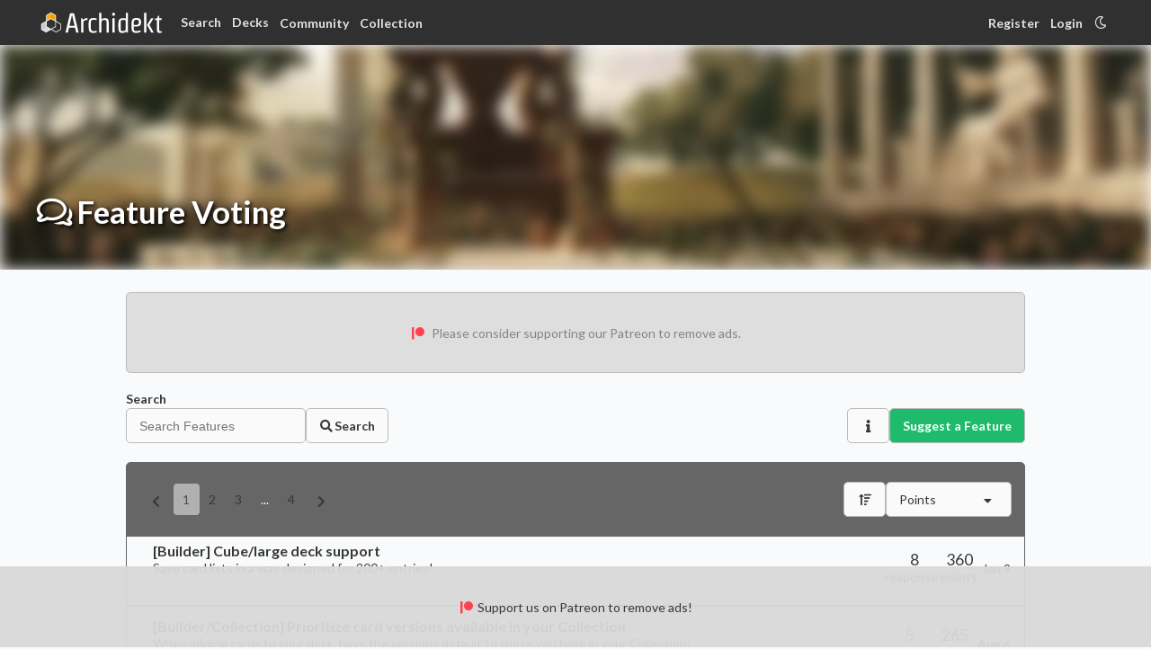

--- FILE ---
content_type: text/html; charset=utf-8
request_url: https://archidekt.com/features
body_size: 10316
content:
<!DOCTYPE html><html lang="en"><head><meta charSet="utf-8"/><meta name="viewport" content="minimum-scale=1, initial-scale=1, width=device-width, shrink-to-fit=no, user-scalable=no, viewport-fit=cover"/><link rel="manifest" href="/manifest.json" crossorigin="use-credentials"/><link rel="apple-touch-icon" href="/apple-icon.png"/><meta name="theme-color" content="#fa890d"/><meta name="application-name" content="Archidekt"/><meta name="apple-mobile-web-app-capable" content="yes"/><meta name="apple-mobile-web-app-status-bar-style" content="default"/><meta name="apple-mobile-web-app-title" content="Archiekt"/><meta name="format-detection" content="telephone=no"/><meta name="mobile-web-app-capable" content="yes"/><meta name="msapplication-config" content="/icons/browserconfig.xml"/><meta name="msapplication-TileColor" content="#fa890d"/><meta name="msapplication-tap-highlight" content="no"/><meta name="msvalidate.01" content="5F7A8FD6F59AD8C6859BB295E9475EA9"/><link rel="preconnect" href="https://fonts.googleapis.com"/><link rel="preconnect" href="https://fonts.gstatic.com"/><meta property="og:description" content="Build your Magic The Gathering deck with Archidekt, a modern visual MTG deck builder. Search for cards, analyze your stats and compare prices, all without leaving the editor! Drag and drop your cards in or add them with our text input mode. Import from Arena, MTGO and any other deck list right into our text deck editor. Export your deck to Arena, MTGO and many other formats. Track your collection of cards a build with only cards that you own. Playtest / Fishbowl / Solitaire your deck with a modern playtester. Browse and edit with prices from TCGPlayer, Card Kingdom, Cardhoarder and Cardmarket. Build your decks with recommendation data from us and EDHREC."/><meta name="description" content="Build your Magic The Gathering deck with Archidekt, a modern visual MTG deck builder. Search for cards, analyze your stats and compare prices, all without leaving the editor! Drag and drop your cards in or add them with our text input mode. Import from Arena, MTGO and any other deck list right into our text deck editor. Export your deck to Arena, MTGO and many other formats. Track your collection of cards a build with only cards that you own. Playtest / Fishbowl / Solitaire your deck with a modern playtester. Browse and edit with prices from TCGPlayer, Card Kingdom, Cardhoarder and Cardmarket. Build your decks with recommendation data from us and EDHREC.
Build your Magic The Gathering deck with Archidekt, a modern visual MTG deck builder."/><meta name="next-head-count" content="22"/><meta property="og:site_name" content="Archidekt"/><link href="https://cdn.jsdelivr.net/npm/keyrune@latest/css/keyrune.css" rel="stylesheet" type="text/css" crossorigin="anonymous"/><link rel="stylesheet" href="https://cdnjs.cloudflare.com/ajax/libs/quill/1.2.6/quill.snow.css" crossorigin="anonymous"/><link href="//cdn.jsdelivr.net/npm/mana-font@latest/css/mana.css" rel="stylesheet" type="text/css" crossorigin="anonymous"/><script defer="" src="https://unpkg.com/smoothscroll-polyfill@0.4.4/dist/smoothscroll.min.js"></script><script async="" type="text/javascript" data-noptimize="1" data-cfasync="false" src="https://scripts.pubnation.com/tags/fc6c4a10-1cd3-44ba-82c7-982de199e56b.js"></script><link rel="preconnect" href="https://fonts.gstatic.com" crossorigin /><link data-next-font="" rel="preconnect" href="/" crossorigin="anonymous"/><link rel="preload" href="https://cdn.archidekt.com/_next/static/css/837163a8a0530885.css" as="style"/><link rel="stylesheet" href="https://cdn.archidekt.com/_next/static/css/837163a8a0530885.css" data-n-g=""/><link rel="preload" href="https://cdn.archidekt.com/_next/static/css/acffd8157b00dd5d.css" as="style"/><link rel="stylesheet" href="https://cdn.archidekt.com/_next/static/css/acffd8157b00dd5d.css" data-n-p=""/><noscript data-n-css=""></noscript><script defer="" nomodule="" src="https://cdn.archidekt.com/_next/static/chunks/polyfills-42372ed130431b0a.js"></script><script src="https://cdn.archidekt.com/_next/static/chunks/webpack-58ca1a0b50010b08.js" defer=""></script><script src="https://cdn.archidekt.com/_next/static/chunks/framework-c6ee5607585ef091.js" defer=""></script><script src="https://cdn.archidekt.com/_next/static/chunks/main-1fb236c62f99db1c.js" defer=""></script><script src="https://cdn.archidekt.com/_next/static/chunks/pages/_app-fc32c3e0e35c54b1.js" defer=""></script><script src="https://cdn.archidekt.com/_next/static/chunks/pages/features-eba61d3600ac40ce.js" defer=""></script><script src="https://cdn.archidekt.com/_next/static/FkzA1pGjISiotI77QyLUx/_buildManifest.js" defer=""></script><script src="https://cdn.archidekt.com/_next/static/FkzA1pGjISiotI77QyLUx/_ssgManifest.js" defer=""></script><style data-href="https://fonts.googleapis.com/css2?family=Lato:ital,wght@0,100;0,300;0,400;0,700;0,900;1,100;1,300;1,400;1,700;1,900&display=swap">@font-face{font-family:'Lato';font-style:italic;font-weight:100;font-display:swap;src:url(https://fonts.gstatic.com/l/font?kit=S6u-w4BMUTPHjxsIPy-s&skey=3404b88e33a27f67&v=v25) format('woff')}@font-face{font-family:'Lato';font-style:italic;font-weight:300;font-display:swap;src:url(https://fonts.gstatic.com/l/font?kit=S6u_w4BMUTPHjxsI9w2PHw&skey=8107d606b7e3d38e&v=v25) format('woff')}@font-face{font-family:'Lato';font-style:italic;font-weight:400;font-display:swap;src:url(https://fonts.gstatic.com/l/font?kit=S6u8w4BMUTPHjxswWA&skey=51512958f8cff7a8&v=v25) format('woff')}@font-face{font-family:'Lato';font-style:italic;font-weight:700;font-display:swap;src:url(https://fonts.gstatic.com/l/font?kit=S6u_w4BMUTPHjxsI5wqPHw&skey=5334e9c0b67702e2&v=v25) format('woff')}@font-face{font-family:'Lato';font-style:italic;font-weight:900;font-display:swap;src:url(https://fonts.gstatic.com/l/font?kit=S6u_w4BMUTPHjxsI3wiPHw&skey=4066143815f8bfc2&v=v25) format('woff')}@font-face{font-family:'Lato';font-style:normal;font-weight:100;font-display:swap;src:url(https://fonts.gstatic.com/l/font?kit=S6u8w4BMUTPHh30wWA&skey=cfa1ba7b04a1ba34&v=v25) format('woff')}@font-face{font-family:'Lato';font-style:normal;font-weight:300;font-display:swap;src:url(https://fonts.gstatic.com/l/font?kit=S6u9w4BMUTPHh7USeww&skey=91f32e07d083dd3a&v=v25) format('woff')}@font-face{font-family:'Lato';font-style:normal;font-weight:400;font-display:swap;src:url(https://fonts.gstatic.com/l/font?kit=S6uyw4BMUTPHvxo&skey=2d58b92a99e1c086&v=v25) format('woff')}@font-face{font-family:'Lato';font-style:normal;font-weight:700;font-display:swap;src:url(https://fonts.gstatic.com/l/font?kit=S6u9w4BMUTPHh6UVeww&skey=3480a19627739c0d&v=v25) format('woff')}@font-face{font-family:'Lato';font-style:normal;font-weight:900;font-display:swap;src:url(https://fonts.gstatic.com/l/font?kit=S6u9w4BMUTPHh50Xeww&skey=d01acf708cb3b73b&v=v25) format('woff')}@font-face{font-family:'Lato';font-style:italic;font-weight:100;font-display:swap;src:url(https://fonts.gstatic.com/s/lato/v25/S6u-w4BMUTPHjxsIPx-mPCLC79U11vU.woff2) format('woff2');unicode-range:U+0100-02BA,U+02BD-02C5,U+02C7-02CC,U+02CE-02D7,U+02DD-02FF,U+0304,U+0308,U+0329,U+1D00-1DBF,U+1E00-1E9F,U+1EF2-1EFF,U+2020,U+20A0-20AB,U+20AD-20C0,U+2113,U+2C60-2C7F,U+A720-A7FF}@font-face{font-family:'Lato';font-style:italic;font-weight:100;font-display:swap;src:url(https://fonts.gstatic.com/s/lato/v25/S6u-w4BMUTPHjxsIPx-oPCLC79U1.woff2) format('woff2');unicode-range:U+0000-00FF,U+0131,U+0152-0153,U+02BB-02BC,U+02C6,U+02DA,U+02DC,U+0304,U+0308,U+0329,U+2000-206F,U+20AC,U+2122,U+2191,U+2193,U+2212,U+2215,U+FEFF,U+FFFD}@font-face{font-family:'Lato';font-style:italic;font-weight:300;font-display:swap;src:url(https://fonts.gstatic.com/s/lato/v25/S6u_w4BMUTPHjxsI9w2_FQftx9897sxZ.woff2) format('woff2');unicode-range:U+0100-02BA,U+02BD-02C5,U+02C7-02CC,U+02CE-02D7,U+02DD-02FF,U+0304,U+0308,U+0329,U+1D00-1DBF,U+1E00-1E9F,U+1EF2-1EFF,U+2020,U+20A0-20AB,U+20AD-20C0,U+2113,U+2C60-2C7F,U+A720-A7FF}@font-face{font-family:'Lato';font-style:italic;font-weight:300;font-display:swap;src:url(https://fonts.gstatic.com/s/lato/v25/S6u_w4BMUTPHjxsI9w2_Gwftx9897g.woff2) format('woff2');unicode-range:U+0000-00FF,U+0131,U+0152-0153,U+02BB-02BC,U+02C6,U+02DA,U+02DC,U+0304,U+0308,U+0329,U+2000-206F,U+20AC,U+2122,U+2191,U+2193,U+2212,U+2215,U+FEFF,U+FFFD}@font-face{font-family:'Lato';font-style:italic;font-weight:400;font-display:swap;src:url(https://fonts.gstatic.com/s/lato/v25/S6u8w4BMUTPHjxsAUi-qNiXg7eU0.woff2) format('woff2');unicode-range:U+0100-02BA,U+02BD-02C5,U+02C7-02CC,U+02CE-02D7,U+02DD-02FF,U+0304,U+0308,U+0329,U+1D00-1DBF,U+1E00-1E9F,U+1EF2-1EFF,U+2020,U+20A0-20AB,U+20AD-20C0,U+2113,U+2C60-2C7F,U+A720-A7FF}@font-face{font-family:'Lato';font-style:italic;font-weight:400;font-display:swap;src:url(https://fonts.gstatic.com/s/lato/v25/S6u8w4BMUTPHjxsAXC-qNiXg7Q.woff2) format('woff2');unicode-range:U+0000-00FF,U+0131,U+0152-0153,U+02BB-02BC,U+02C6,U+02DA,U+02DC,U+0304,U+0308,U+0329,U+2000-206F,U+20AC,U+2122,U+2191,U+2193,U+2212,U+2215,U+FEFF,U+FFFD}@font-face{font-family:'Lato';font-style:italic;font-weight:700;font-display:swap;src:url(https://fonts.gstatic.com/s/lato/v25/S6u_w4BMUTPHjxsI5wq_FQftx9897sxZ.woff2) format('woff2');unicode-range:U+0100-02BA,U+02BD-02C5,U+02C7-02CC,U+02CE-02D7,U+02DD-02FF,U+0304,U+0308,U+0329,U+1D00-1DBF,U+1E00-1E9F,U+1EF2-1EFF,U+2020,U+20A0-20AB,U+20AD-20C0,U+2113,U+2C60-2C7F,U+A720-A7FF}@font-face{font-family:'Lato';font-style:italic;font-weight:700;font-display:swap;src:url(https://fonts.gstatic.com/s/lato/v25/S6u_w4BMUTPHjxsI5wq_Gwftx9897g.woff2) format('woff2');unicode-range:U+0000-00FF,U+0131,U+0152-0153,U+02BB-02BC,U+02C6,U+02DA,U+02DC,U+0304,U+0308,U+0329,U+2000-206F,U+20AC,U+2122,U+2191,U+2193,U+2212,U+2215,U+FEFF,U+FFFD}@font-face{font-family:'Lato';font-style:italic;font-weight:900;font-display:swap;src:url(https://fonts.gstatic.com/s/lato/v25/S6u_w4BMUTPHjxsI3wi_FQftx9897sxZ.woff2) format('woff2');unicode-range:U+0100-02BA,U+02BD-02C5,U+02C7-02CC,U+02CE-02D7,U+02DD-02FF,U+0304,U+0308,U+0329,U+1D00-1DBF,U+1E00-1E9F,U+1EF2-1EFF,U+2020,U+20A0-20AB,U+20AD-20C0,U+2113,U+2C60-2C7F,U+A720-A7FF}@font-face{font-family:'Lato';font-style:italic;font-weight:900;font-display:swap;src:url(https://fonts.gstatic.com/s/lato/v25/S6u_w4BMUTPHjxsI3wi_Gwftx9897g.woff2) format('woff2');unicode-range:U+0000-00FF,U+0131,U+0152-0153,U+02BB-02BC,U+02C6,U+02DA,U+02DC,U+0304,U+0308,U+0329,U+2000-206F,U+20AC,U+2122,U+2191,U+2193,U+2212,U+2215,U+FEFF,U+FFFD}@font-face{font-family:'Lato';font-style:normal;font-weight:100;font-display:swap;src:url(https://fonts.gstatic.com/s/lato/v25/S6u8w4BMUTPHh30AUi-qNiXg7eU0.woff2) format('woff2');unicode-range:U+0100-02BA,U+02BD-02C5,U+02C7-02CC,U+02CE-02D7,U+02DD-02FF,U+0304,U+0308,U+0329,U+1D00-1DBF,U+1E00-1E9F,U+1EF2-1EFF,U+2020,U+20A0-20AB,U+20AD-20C0,U+2113,U+2C60-2C7F,U+A720-A7FF}@font-face{font-family:'Lato';font-style:normal;font-weight:100;font-display:swap;src:url(https://fonts.gstatic.com/s/lato/v25/S6u8w4BMUTPHh30AXC-qNiXg7Q.woff2) format('woff2');unicode-range:U+0000-00FF,U+0131,U+0152-0153,U+02BB-02BC,U+02C6,U+02DA,U+02DC,U+0304,U+0308,U+0329,U+2000-206F,U+20AC,U+2122,U+2191,U+2193,U+2212,U+2215,U+FEFF,U+FFFD}@font-face{font-family:'Lato';font-style:normal;font-weight:300;font-display:swap;src:url(https://fonts.gstatic.com/s/lato/v25/S6u9w4BMUTPHh7USSwaPGQ3q5d0N7w.woff2) format('woff2');unicode-range:U+0100-02BA,U+02BD-02C5,U+02C7-02CC,U+02CE-02D7,U+02DD-02FF,U+0304,U+0308,U+0329,U+1D00-1DBF,U+1E00-1E9F,U+1EF2-1EFF,U+2020,U+20A0-20AB,U+20AD-20C0,U+2113,U+2C60-2C7F,U+A720-A7FF}@font-face{font-family:'Lato';font-style:normal;font-weight:300;font-display:swap;src:url(https://fonts.gstatic.com/s/lato/v25/S6u9w4BMUTPHh7USSwiPGQ3q5d0.woff2) format('woff2');unicode-range:U+0000-00FF,U+0131,U+0152-0153,U+02BB-02BC,U+02C6,U+02DA,U+02DC,U+0304,U+0308,U+0329,U+2000-206F,U+20AC,U+2122,U+2191,U+2193,U+2212,U+2215,U+FEFF,U+FFFD}@font-face{font-family:'Lato';font-style:normal;font-weight:400;font-display:swap;src:url(https://fonts.gstatic.com/s/lato/v25/S6uyw4BMUTPHjxAwXiWtFCfQ7A.woff2) format('woff2');unicode-range:U+0100-02BA,U+02BD-02C5,U+02C7-02CC,U+02CE-02D7,U+02DD-02FF,U+0304,U+0308,U+0329,U+1D00-1DBF,U+1E00-1E9F,U+1EF2-1EFF,U+2020,U+20A0-20AB,U+20AD-20C0,U+2113,U+2C60-2C7F,U+A720-A7FF}@font-face{font-family:'Lato';font-style:normal;font-weight:400;font-display:swap;src:url(https://fonts.gstatic.com/s/lato/v25/S6uyw4BMUTPHjx4wXiWtFCc.woff2) format('woff2');unicode-range:U+0000-00FF,U+0131,U+0152-0153,U+02BB-02BC,U+02C6,U+02DA,U+02DC,U+0304,U+0308,U+0329,U+2000-206F,U+20AC,U+2122,U+2191,U+2193,U+2212,U+2215,U+FEFF,U+FFFD}@font-face{font-family:'Lato';font-style:normal;font-weight:700;font-display:swap;src:url(https://fonts.gstatic.com/s/lato/v25/S6u9w4BMUTPHh6UVSwaPGQ3q5d0N7w.woff2) format('woff2');unicode-range:U+0100-02BA,U+02BD-02C5,U+02C7-02CC,U+02CE-02D7,U+02DD-02FF,U+0304,U+0308,U+0329,U+1D00-1DBF,U+1E00-1E9F,U+1EF2-1EFF,U+2020,U+20A0-20AB,U+20AD-20C0,U+2113,U+2C60-2C7F,U+A720-A7FF}@font-face{font-family:'Lato';font-style:normal;font-weight:700;font-display:swap;src:url(https://fonts.gstatic.com/s/lato/v25/S6u9w4BMUTPHh6UVSwiPGQ3q5d0.woff2) format('woff2');unicode-range:U+0000-00FF,U+0131,U+0152-0153,U+02BB-02BC,U+02C6,U+02DA,U+02DC,U+0304,U+0308,U+0329,U+2000-206F,U+20AC,U+2122,U+2191,U+2193,U+2212,U+2215,U+FEFF,U+FFFD}@font-face{font-family:'Lato';font-style:normal;font-weight:900;font-display:swap;src:url(https://fonts.gstatic.com/s/lato/v25/S6u9w4BMUTPHh50XSwaPGQ3q5d0N7w.woff2) format('woff2');unicode-range:U+0100-02BA,U+02BD-02C5,U+02C7-02CC,U+02CE-02D7,U+02DD-02FF,U+0304,U+0308,U+0329,U+1D00-1DBF,U+1E00-1E9F,U+1EF2-1EFF,U+2020,U+20A0-20AB,U+20AD-20C0,U+2113,U+2C60-2C7F,U+A720-A7FF}@font-face{font-family:'Lato';font-style:normal;font-weight:900;font-display:swap;src:url(https://fonts.gstatic.com/s/lato/v25/S6u9w4BMUTPHh50XSwiPGQ3q5d0.woff2) format('woff2');unicode-range:U+0000-00FF,U+0131,U+0152-0153,U+02BB-02BC,U+02C6,U+02DA,U+02DC,U+0304,U+0308,U+0329,U+2000-206F,U+20AC,U+2122,U+2191,U+2193,U+2212,U+2215,U+FEFF,U+FFFD}</style></head><body class=" mediavine-ads-enabled"><div id="__next"><style>
    #nprogress {
      pointer-events: none;
    }
    #nprogress .bar {
      background: #fa890d;
      position: fixed;
      z-index: 9999;
      top: 0;
      left: 0;
      width: 100%;
      height: 3px;
    }
    #nprogress .peg {
      display: block;
      position: absolute;
      right: 0px;
      width: 100px;
      height: 100%;
      box-shadow: 0 0 10px #fa890d, 0 0 5px #fa890d;
      opacity: 1;
      -webkit-transform: rotate(3deg) translate(0px, -4px);
      -ms-transform: rotate(3deg) translate(0px, -4px);
      transform: rotate(3deg) translate(0px, -4px);
    }
    #nprogress .spinner {
      display: block;
      position: fixed;
      z-index: 1031;
      top: 15px;
      right: 15px;
    }
    #nprogress .spinner-icon {
      width: 18px;
      height: 18px;
      box-sizing: border-box;
      border: solid 2px transparent;
      border-top-color: #fa890d;
      border-left-color: #fa890d;
      border-radius: 50%;
      -webkit-animation: nprogresss-spinner 400ms linear infinite;
      animation: nprogress-spinner 400ms linear infinite;
    }
    .nprogress-custom-parent {
      overflow: hidden;
      position: relative;
    }
    .nprogress-custom-parent #nprogress .spinner,
    .nprogress-custom-parent #nprogress .bar {
      position: absolute;
    }
    @-webkit-keyframes nprogress-spinner {
      0% {
        -webkit-transform: rotate(0deg);
      }
      100% {
        -webkit-transform: rotate(360deg);
      }
    }
    @keyframes nprogress-spinner {
      0% {
        transform: rotate(0deg);
      }
      100% {
        transform: rotate(360deg);
      }
    }
  </style><div id="mediavine-settings" data-blocklist-universal-player-desktop="0" data-blocklist-universal-player-mobile="0" data-blocklist-sidebar-atf="1" data-blocklist-sidebar-btf="1" data-blocklist-content-desktop="1" data-blocklist-content-mobile="1" data-blocklist-adhesion-mobile="1" data-blocklist-recipe="1" data-blocklist-auto-insert-sticky="1" data-blocklist-in-image="1" data-blocklist-chicory="1" data-blocklist-zergnet="1" data-blocklist-interstitial-mobile="1" data-blocklist-interstitial-desktop="1" data-blocklist-gumgum-skins="1" data-expires-at="2028-01-01"></div><nav class="globalToolbar_bar__EgiN_ "><div class="globalToolbar_content__uqf5J"><div class="globalToolbar_section__IlB14"><a class="logoLink_logo__Jn0TL " href="/"><img src="/images/logo.svg" alt="Archidekt" height="25" width="25"/><img src="/images/archidekt2.svg" alt="Archidekt" class="logoLink_archidektWord__vnOka logoLink_hideWordOnMobile__TYm9D" height="25" width="125"/></a><button class="globalToolbar_searchDecksNews__7xaNG" aria-label="Card Search">Search</button><span class="globalToolbar_desktopOptions____6Sw"><div class="archidektDropdown_trigger__Wdtom " tabindex="0"><div><button class="deckButton_trigger__F4Gez undefined">Decks</button></div><div class="
        menu_menu__AoXBk
        archidektDropdown_open__3es5F
        
        deckButton_menu__oxtd3
      "><div class="menu_gap__tv5fV"></div><a class=" " href="/search/decks?"><i style="margin-right:.55rem" aria-hidden="true" class="search icon"></i>Search all decks</a><a class=" " href="/card-packages"><i style="margin-right:.55rem" aria-hidden="true" class="cube icon"></i>All card packages</a><a class=" " href="/commander-precons"><i style="margin-right:.55rem" aria-hidden="true" class="gift icon"></i>Commander precons</a><div class="menu_spacer__Ouz3S"></div><a class=" " href="/sandbox"><i style="margin-right:.55rem" aria-hidden="true" class="flask icon"></i>Deck sandbox</a><a class=" " href="/compare"><i style="margin-right:.55rem" aria-hidden="true" class="exchange icon"></i>Compare decks</a><div class="menu_gap__tv5fV"></div></div></div><button type="button" tabindex="-1" style="position:absolute;transform:scale(0);height:0;width:0;user-select:none"></button><div class="archidektDropdown_trigger__Wdtom globalToolbar_forumsAndCollection__FoYo4" tabindex="0"><div><button>Community</button></div><div class="
        menu_menu__AoXBk
        archidektDropdown_open__3es5F
        
        globalToolbar_dropdown__644_5
      "><div class="menu_gap__tv5fV"></div><a class=" " href="/community"><i style="margin-right:.55rem" aria-hidden="true" class="angle double up icon"></i>Trending</a><a class=" " href="/news"><i style="margin-right:.55rem" aria-hidden="true" class="newspaper outline icon"></i>News</a><div class="menu_spacer__Ouz3S"></div><a class=" " aria-label="Development forums" href="/forum/General/Development"><i style="margin-right:.55rem" aria-hidden="true" class="bug icon"></i>Development</a><a class=" " aria-label="General forums" href="/forum/General/General"><i class="manaFont_icon__dgrH_ ms ms-ability-d20 " style="margin-right:.55rem"></i>General MTG</a><a class=" " aria-label="Deck forums" href="/forum/General/Archidecture"><i style="margin-right:.55rem" aria-hidden="true" class="wrench icon"></i>Deck help</a><div class="menu_spacer__Ouz3S"></div><a class=" " aria-label="Feature voting forums" href="/features"><i style="margin-right:.55rem" aria-hidden="true" class="balance scale icon"></i>Feature voting</a><div class="menu_spacer__Ouz3S"></div><a class=" " rel="noopener noreferrer" target="_blank" aria-label="Archidekt discord" href="https://discord.gg/GyAAANU8uJ"><i style="margin-right:.55rem" aria-hidden="true" class="discord icon"></i>Archidekt Discord</a><div class="menu_gap__tv5fV"></div></div></div><button type="button" tabindex="-1" style="position:absolute;transform:scale(0);height:0;width:0;user-select:none"></button><a class="globalToolbar_forumsAndCollection__FoYo4" href="/collection">Collection</a></span><div class="archidektDropdown_trigger__Wdtom mobileNavbarOptions_hamburger__OPOww globalToolbar_mobileToolbar__lRhV4" tabindex="-1"><div><button><div class="undefined  mobileNavbarOptions_hamburgerColor__I4mr_"><div class="animatedHamburger_bar1__IojzS "></div><div class="animatedHamburger_bar2__BqskY "></div><div class="animatedHamburger_bar3__xL0zf "></div></div></button></div><div class="
        menu_menu__AoXBk
        archidektDropdown_open__3es5F
        
        mobileNavbarOptions_menu__Fzdji
      "><div class="menu_gap__tv5fV"></div><button class="globalToolbar_partialMobileToolbarOptions__a9OQv"><i aria-hidden="true" class="search icon"></i>Card Search</button><div class="mobileNavbarOptions_spacer__61iZo globalToolbar_partialMobileToolbarOptions__a9OQv"></div><a class="globalToolbar_partialMobileToolbarOptions__a9OQv" href="/search/decks?"><i aria-hidden="true" class="globe icon"></i>Search all decks</a><a aria-label="Commander precons" href="/commander-precons"><i aria-hidden="true" class="gift icon"></i>Commander precons</a><div class="mobileNavbarOptions_spacer__61iZo globalToolbar_partialMobileToolbarOptions__a9OQv"></div><a class="globalToolbar_partialMobileToolbarOptions__a9OQv" href="/sandbox"><i aria-hidden="true" class="flask icon"></i>Deck sandbox</a><a class="globalToolbar_partialMobileToolbarOptions__a9OQv" href="/compare"><i aria-hidden="true" class="exchange icon"></i>Compare decks</a><div class="mobileNavbarOptions_spacer__61iZo globalToolbar_partialMobileToolbarOptions__a9OQv"></div><a aria-label="Archidekt discord" rel="noopener noreferrer" target="_blank" href="https://discord.gg/GyAAANU8uJ"><i aria-hidden="true" class="discord icon"></i>Archidekt Discord</a><a href="/news"><i aria-hidden="true" class="newspaper outline icon"></i>News</a><a aria-label="Archidekt forum" href="/forum"><i aria-hidden="true" class="comment outline icon"></i>Forums</a><div class="menu_gap__tv5fV"></div></div></div><button type="button" tabindex="-1" style="position:absolute;transform:scale(0);height:0;width:0;user-select:none"></button></div><div class="globalToolbar_section__IlB14"><a href="/register">Register</a><a rel="/features" href="/login?redirectTo=%2Ffeatures">Login</a><button><i aria-hidden="true" class="moon outline icon"></i></button></div></div></nav><div><div class="pageWrapper_content__IDx3j"><main class="pageWrapper_main__dHUNo "><div class="cardBanner_container__75fqi " style="height:250px;overflow:hidden"><div class="cardBanner_backgroundContainer__nUEnR"><div class="cardBanner_background__jGflA " style="background-image:url(https://storage.googleapis.com/archidekt-card-images/ths/46febc5d-1625-4e48-bb3f-31ee06fc13dd_art_crop.jpg)"></div></div><h1 class="cardBanner_header__9uA4_"><p><i aria-hidden="true" class="comments outline icon"></i>Feature Voting</p></h1></div><div class="features_content__o0NcU"><div style="justify-content:center;align-items:center;width:100%;height:90px;margin-top:25px;margin-bottom:25px;z-index:0;display:flex"><div style="width:100%;height:90px;display:flex;justify-content:center;align-items:center;max-width:unset;position:relative;z-index:0" id="comments-top"><div class="inlineAd_patreonHidden__vTq3f"><a class="inlineAd_patreonLink__sJjRe" rel="noopener noreferrer" target="_blank" href="https://www.patreon.com/archidekt"><i style="color:rgb(255, 66, 77)" aria-hidden="true" class="patreon icon"></i> Please consider supporting our Patreon to remove ads.</a></div></div></div><div class="features_controls__3lOMm"><form class="features_group__3vVB7"><div class="phatInput_container__X9DsY "><label class="phatInput_header__M4lMn ">Search</label><input type="text" class="phatInput_input__oVmyY " placeholder="Search Features" value=""/></div><button class="phatButton_button__9cZcg  " type="submit"><i aria-hidden="true" class="search icon"></i>Search</button></form><div class="features_group__3vVB7"><button class="phatButton_button__9cZcg  "><i aria-hidden="true" class="info icon"></i></button><a href="/forum/thread/new?section=Development"><button class="phatButton_button__9cZcg phatButton_green__6wA_m ">Suggest a Feature</button></a></div></div><header class="listOfFeatures_header__mOdkX"><div class="paginator_container__k0_z4 "><a class="paginator_disabled__Hgtsz" href="/features?orderBy=-updatedAt&amp;q=&amp;page=1"><i aria-hidden="true" class="chevron left icon"></i></a><a class="paginator_selected__ZwGQq" href="/features?orderBy=-updatedAt&amp;q=&amp;page=1">1</a><a href="/features?orderBy=-updatedAt&amp;q=&amp;page=2">2</a><a href="/features?orderBy=-updatedAt&amp;q=&amp;page=3">3</a><span>...</span><a href="/features?orderBy=-updatedAt&amp;q=&amp;page=4">4</a><a href="/features?orderBy=-updatedAt&amp;q=&amp;page=2"><i aria-hidden="true" class="chevron right icon"></i></a></div><div class="sortingDropdown_container__0bmm4"><button class="phatButton_button__9cZcg  "><i aria-hidden="true" class="sort content descending icon"></i></button><div class="phatDropdown_container__lt0Kt  "><div class="archidektDropdown_trigger__Wdtom phatDropdown_triggerWrapper__khyJ_ " tabindex="0"><div><button class="
          phatDropdown_trigger__5VxaE
          
          
        " type="button"><span class="phatDropdown_leftContent__Qtbzi">Points</span><i aria-hidden="true" class="triangle down icon"></i></button></div><div class="
        menu_menu__AoXBk
        archidektDropdown_open__3es5F
        
        phatDropdown_menu__qTyLy undefined
      "><div class="menu_gap__tv5fV"></div><button type="button" id="dropdown-index-0" class="
        button_button__dK2Lv
        
        
                    
                    
                    
                  
      "><span class="button_primaryContent__VCXmk"><span class="">Most recent</span></span></button><button type="button" id="dropdown-index-2" class="
        button_button__dK2Lv
        
        
                    
                    
                    
                  
      "><span class="button_primaryContent__VCXmk"><span class="">Points</span></span></button><div class="menu_gap__tv5fV"></div></div></div><button type="button" tabindex="-1" style="position:absolute;transform:scale(0);height:0;width:0;user-select:none"></button></div></div></header><div class="listOfFeatures_list__I_NA6"><div class="featureListItem_container__K_83q"><div class="featureListItem_threadInfo___8pYB"><a class="featureListItem_title__g6Q_T" href="/forum/thread/2377567">[Builder] Cube/large deck support</a><p>Save card lists in a way designed for 200+ entries!</p><span class="featureListItem_archived__Aip6q"></span><div class="featureListItem_smallNumbers__102EL"><span>8<!-- --> responses</span><span>360<!-- --> points</span></div></div><div class="featureListItem_numbers__evATN"><span>8</span><span>responses</span></div><div class="featureListItem_numbers__evATN"><span>360</span><span>points</span></div><div>Jan 9</div></div><div class="featureListItem_container__K_83q"><div class="featureListItem_threadInfo___8pYB"><a class="featureListItem_title__g6Q_T" href="/forum/thread/2624149">[Builder/Collection] Prioritize card versions available in your Collection</a><p>When adding cards to your deck, have the versions default to those you have in your Collection!</p><span class="featureListItem_archived__Aip6q"></span><div class="featureListItem_smallNumbers__102EL"><span>5<!-- --> responses</span><span>265<!-- --> points</span></div></div><div class="featureListItem_numbers__evATN"><span>5</span><span>responses</span></div><div class="featureListItem_numbers__evATN"><span>265</span><span>points</span></div><div>Aug 6</div></div><div class="featureListItem_container__K_83q"><div class="featureListItem_threadInfo___8pYB"><a class="featureListItem_title__g6Q_T" href="/forum/thread/2320735">[Builder] Deck import defaults to editions owned</a><p>Choose to have a deck import set card editions to those in your Collection!</p><span class="featureListItem_archived__Aip6q"></span><div class="featureListItem_smallNumbers__102EL"><span>3<!-- --> responses</span><span>189<!-- --> points</span></div></div><div class="featureListItem_numbers__evATN"><span>3</span><span>responses</span></div><div class="featureListItem_numbers__evATN"><span>189</span><span>points</span></div><div>Feb 5</div></div><div class="featureListItem_container__K_83q"><div class="featureListItem_threadInfo___8pYB"><a class="featureListItem_title__g6Q_T" href="/forum/thread/3298946">[Builder] Subcategories</a><p>Create subcategories within the main categories in your deck!</p><span class="featureListItem_archived__Aip6q"></span><div class="featureListItem_smallNumbers__102EL"><span>8<!-- --> responses</span><span>155<!-- --> points</span></div></div><div class="featureListItem_numbers__evATN"><span>8</span><span>responses</span></div><div class="featureListItem_numbers__evATN"><span>155</span><span>points</span></div><div>Jun 28</div></div><div class="featureListItem_container__K_83q"><div class="featureListItem_threadInfo___8pYB"><a class="featureListItem_title__g6Q_T" href="/forum/thread/2414383">[Builder] Custom card art</a><p>Upload custom art for the cards in your decks!</p><span class="featureListItem_archived__Aip6q"></span><div class="featureListItem_smallNumbers__102EL"><span>9<!-- --> responses</span><span>136<!-- --> points</span></div></div><div class="featureListItem_numbers__evATN"><span>9</span><span>responses</span></div><div class="featureListItem_numbers__evATN"><span>136</span><span>points</span></div><div>Sep 2</div></div><div class="featureListItem_container__K_83q"><div class="featureListItem_threadInfo___8pYB"><a class="featureListItem_title__g6Q_T" href="/forum/thread/2627536">[Builder/Collection] Non-English card version support</a><p>Add non-English versions of cards to your decks and Collection!</p><span class="featureListItem_archived__Aip6q"></span><div class="featureListItem_smallNumbers__102EL"><span>11<!-- --> responses</span><span>105<!-- --> points</span></div></div><div class="featureListItem_numbers__evATN"><span>11</span><span>responses</span></div><div class="featureListItem_numbers__evATN"><span>105</span><span>points</span></div><div>Apr 26</div></div><div class="featureListItem_container__K_83q"><div class="featureListItem_threadInfo___8pYB"><a class="featureListItem_title__g6Q_T" href="/forum/thread/2820526">[Builder] Set certain color tags to not be included in a deck&#x27;s price</a><p>Remove certain cards from your deck&#x27;s total price with color tags!</p><span class="featureListItem_archived__Aip6q"></span><div class="featureListItem_smallNumbers__102EL"><span>4<!-- --> responses</span><span>58<!-- --> points</span></div></div><div class="featureListItem_numbers__evATN"><span>4</span><span>responses</span></div><div class="featureListItem_numbers__evATN"><span>58</span><span>points</span></div><div>Jun 13</div></div><div class="featureListItem_container__K_83q"><div class="featureListItem_threadInfo___8pYB"><a class="featureListItem_title__g6Q_T" href="/forum/thread/2704395">[Builder] Embed pieces of Archidekt on other sites</a><p>Share your decks as embedded content!</p><span class="featureListItem_archived__Aip6q"></span><div class="featureListItem_smallNumbers__102EL"><span>4<!-- --> responses</span><span>53<!-- --> points</span></div></div><div class="featureListItem_numbers__evATN"><span>4</span><span>responses</span></div><div class="featureListItem_numbers__evATN"><span>53</span><span>points</span></div><div>May 13</div></div><div class="featureListItem_container__K_83q"><div class="featureListItem_threadInfo___8pYB"><a class="featureListItem_title__g6Q_T" href="/forum/thread/5150831">[Builder] Custom format legality options</a><p>Toggle certain legality checks when building within the Custom format</p><span class="featureListItem_archived__Aip6q"></span><div class="featureListItem_smallNumbers__102EL"><span>8<!-- --> responses</span><span>45<!-- --> points</span></div></div><div class="featureListItem_numbers__evATN"><span>8</span><span>responses</span></div><div class="featureListItem_numbers__evATN"><span>45</span><span>points</span></div><div>Aug 14</div></div><div class="featureListItem_container__K_83q"><div class="featureListItem_threadInfo___8pYB"><a class="featureListItem_title__g6Q_T" href="/forum/thread/2376098">[Social/New Page] Deck meta stat tracking</a><p>Keep track of games played, won, and against which opponents!</p><span class="featureListItem_archived__Aip6q"></span><div class="featureListItem_smallNumbers__102EL"><span>2<!-- --> responses</span><span>34<!-- --> points</span></div></div><div class="featureListItem_numbers__evATN"><span>2</span><span>responses</span></div><div class="featureListItem_numbers__evATN"><span>34</span><span>points</span></div><div>Sep 2</div></div><div class="featureListItem_container__K_83q"><div class="featureListItem_threadInfo___8pYB"><a class="featureListItem_title__g6Q_T" href="/forum/thread/3920587">[Builder] Custom banlists</a><p>Create custom banlists to apply to your decks!</p><span class="featureListItem_archived__Aip6q"></span><div class="featureListItem_smallNumbers__102EL"><span>7<!-- --> responses</span><span>25<!-- --> points</span></div></div><div class="featureListItem_numbers__evATN"><span>7</span><span>responses</span></div><div class="featureListItem_numbers__evATN"><span>25</span><span>points</span></div><div>Feb 1</div></div><div class="featureListItem_container__K_83q"><div class="featureListItem_threadInfo___8pYB"><a class="featureListItem_title__g6Q_T" href="/forum/thread/5206120">[Builder] Hidden contents in public decks</a><p>Hide content like Maybeboards and descriptions on your public decks!</p><span class="featureListItem_archived__Aip6q"></span><div class="featureListItem_smallNumbers__102EL"><span>2<!-- --> responses</span><span>23<!-- --> points</span></div></div><div class="featureListItem_numbers__evATN"><span>2</span><span>responses</span></div><div class="featureListItem_numbers__evATN"><span>23</span><span>points</span></div><div>Sep 5</div></div><div class="featureListItem_container__K_83q"><div class="featureListItem_threadInfo___8pYB"><a class="featureListItem_title__g6Q_T" href="/forum/thread/2557074">[Search] Filter by price range</a><p>Set your search to only yield results in a certain price range!</p><span class="featureListItem_archived__Aip6q"></span><div class="featureListItem_smallNumbers__102EL"><span>1<!-- --> responses</span><span>21<!-- --> points</span></div></div><div class="featureListItem_numbers__evATN"><span>1</span><span>responses</span></div><div class="featureListItem_numbers__evATN"><span>21</span><span>points</span></div><div>Apr 6</div></div><div class="featureListItem_container__K_83q"><div class="featureListItem_threadInfo___8pYB"><a class="featureListItem_title__g6Q_T" href="/forum/thread/2688515">[Builder] Additional deck stats functionality</a><p>A thread to express interest in additional deck stats options and features!</p><span class="featureListItem_archived__Aip6q"></span><div class="featureListItem_smallNumbers__102EL"><span>3<!-- --> responses</span><span>21<!-- --> points</span></div></div><div class="featureListItem_numbers__evATN"><span>3</span><span>responses</span></div><div class="featureListItem_numbers__evATN"><span>21</span><span>points</span></div><div>Apr 6</div></div><div class="featureListItem_container__K_83q"><div class="featureListItem_threadInfo___8pYB"><a class="featureListItem_title__g6Q_T" href="/forum/thread/6719978">Use a deck&#x27;s &quot;Game Type&quot; better</a><p>Use &quot;Game Type&quot; for better legality checking, searching, etc</p><span class="featureListItem_archived__Aip6q"></span><div class="featureListItem_smallNumbers__102EL"><span>2<!-- --> responses</span><span>18<!-- --> points</span></div></div><div class="featureListItem_numbers__evATN"><span>2</span><span>responses</span></div><div class="featureListItem_numbers__evATN"><span>18</span><span>points</span></div><div>Feb 13</div></div><div class="featureListItem_container__K_83q"><div class="featureListItem_threadInfo___8pYB"><a class="featureListItem_title__g6Q_T" href="/forum/thread/4491931">[Playtester] &quot;Add counters&quot; customization</a><p>Decide which counters appear on the &quot;Add counters&quot; dropdown!</p><span class="featureListItem_archived__Aip6q"></span><div class="featureListItem_smallNumbers__102EL"><span>4<!-- --> responses</span><span>15<!-- --> points</span></div></div><div class="featureListItem_numbers__evATN"><span>4</span><span>responses</span></div><div class="featureListItem_numbers__evATN"><span>15</span><span>points</span></div><div>May 6</div></div><div class="featureListItem_container__K_83q"><div class="featureListItem_threadInfo___8pYB"><a class="featureListItem_title__g6Q_T" href="/forum/thread/4362922">[Collection] Serialization field for collection cards</a><p>Add new field to collection cards to tract serialization numbers</p><span class="featureListItem_archived__Aip6q"></span><div class="featureListItem_smallNumbers__102EL"><span>0<!-- --> responses</span><span>4<!-- --> points</span></div></div><div class="featureListItem_numbers__evATN"><span>0</span><span>responses</span></div><div class="featureListItem_numbers__evATN"><span>4</span><span>points</span></div><div>Apr 16</div></div><div class="featureListItem_container__K_83q"><div class="featureListItem_threadInfo___8pYB"><a class="featureListItem_title__g6Q_T" href="/forum/thread/5945506">[Builder] Scryfall ID text import</a><p>Import cards to your deck via their Scryfall ID!</p><span class="featureListItem_archived__Aip6q"></span><div class="featureListItem_smallNumbers__102EL"><span>1<!-- --> responses</span><span>3<!-- --> points</span></div></div><div class="featureListItem_numbers__evATN"><span>1</span><span>responses</span></div><div class="featureListItem_numbers__evATN"><span>3</span><span>points</span></div><div>Mar 6</div></div><div class="featureListItem_container__K_83q"><div class="featureListItem_threadInfo___8pYB"><a class="featureListItem_title__g6Q_T" href="/forum/thread/14370255">Section to save deck filters for later use</a><p>Build a new section of the site that allows users to save deck filters for ease of use</p><span class="featureListItem_archived__Aip6q"></span><div class="featureListItem_smallNumbers__102EL"><span>0<!-- --> responses</span><span>3<!-- --> points</span></div></div><div class="featureListItem_numbers__evATN"><span>0</span><span>responses</span></div><div class="featureListItem_numbers__evATN"><span>3</span><span>points</span></div><div>Jul 7</div></div><div class="featureListItem_container__K_83q"><div class="featureListItem_threadInfo___8pYB"><a class="featureListItem_title__g6Q_T" href="/forum/thread/2414365">[Builder] Custom cards</a><p>Add custom created cards to your decks!</p><span class="featureListItem_archived__Aip6q"><i aria-hidden="true" class="archive icon"></i> Archived</span><div class="featureListItem_smallNumbers__102EL"><span>46<!-- --> responses</span><span>713<!-- --> points</span></div></div><div class="featureListItem_numbers__evATN"><span>46</span><span>responses</span></div><div class="featureListItem_numbers__evATN"><span>713</span><span>points</span></div><div>Feb 25</div></div></div><div class="paginator_container__k0_z4 listOfFeatures_paginator__gDeKO"><a class="paginator_disabled__Hgtsz" href="/features?orderBy=-updatedAt&amp;q=&amp;page=1"><i aria-hidden="true" class="chevron left icon"></i></a><a class="paginator_selected__ZwGQq" href="/features?orderBy=-updatedAt&amp;q=&amp;page=1">1</a><a href="/features?orderBy=-updatedAt&amp;q=&amp;page=2">2</a><a href="/features?orderBy=-updatedAt&amp;q=&amp;page=3">3</a><span>...</span><a href="/features?orderBy=-updatedAt&amp;q=&amp;page=4">4</a><a href="/features?orderBy=-updatedAt&amp;q=&amp;page=2"><i aria-hidden="true" class="chevron right icon"></i></a></div></div></main><div class="footer_container__0_w4M "><div class="internalLinks_container__3m0h6"><a href="/app"><button>APPS</button></a><a href="/faq"><button>FAQ</button></a><a href="/contact"><button>CONTACT</button></a><a href="/support-us"><button>SUPPORT US</button></a></div><div class="externalLinks_container__ZTFYL"><a href="https://discord.gg/GyAAANU8uJ" rel="noopener noreferrer" target="_blank"><i aria-hidden="true" class="discord icon"></i></a><a href="https://www.facebook.com/archidekt/" rel="noopener noreferrer" target="_blank"><i aria-hidden="true" class="facebook icon"></i></a><a href="https://bsky.app/profile/archidekt.com" rel="noopener noreferrer" target="_blank" class="externalLinks_blueskyFontAwesomeAdjustment__Aq4TJ"><svg aria-hidden="true" focusable="false" data-prefix="fab" data-icon="bluesky" class="svg-inline--fa fa-bluesky " role="img" xmlns="http://www.w3.org/2000/svg" viewBox="0 0 512 512"><path fill="currentColor" d="M111.8 62.2C170.2 105.9 233 194.7 256 242.4c23-47.6 85.8-136.4 144.2-180.2c42.1-31.6 110.3-56 110.3 21.8c0 15.5-8.9 130.5-14.1 149.2C478.2 298 412 314.6 353.1 304.5c102.9 17.5 129.1 75.5 72.5 133.5c-107.4 110.2-154.3-27.6-166.3-62.9l0 0c-1.7-4.9-2.6-7.8-3.3-7.8s-1.6 3-3.3 7.8l0 0c-12 35.3-59 173.1-166.3 62.9c-56.5-58-30.4-116 72.5-133.5C100 314.6 33.8 298 15.7 233.1C10.4 214.4 1.5 99.4 1.5 83.9c0-77.8 68.2-53.4 110.3-21.8z"></path></svg></a><a href="https://www.twitch.tv/archidekt" rel="noopener noreferrer" target="_blank"><i aria-hidden="true" class="twitch icon"></i></a><a href="https://www.youtube.com/channel/UC__St4xQR9vUipooUZFeNNw" rel="noopener noreferrer" target="_blank"><i aria-hidden="true" class="youtube icon"></i></a><a href="https://www.patreon.com/archidekt" rel="noopener noreferrer" target="_blank"><i aria-hidden="true" class="patreon icon"></i></a></div><div class="footer_notices__4tMOk">Magic: The Gathering is a Trademark of Wizards of the Coast, Inc. and Hasbro, Inc. Archidekt is unaffiliated.<!-- --> <br/>Comments and deck descriptions are user submitted and do not represent the views of Archidekt. <br/>Current card prices are provided by<!-- --> <a href="https://www.tcgplayer.com?partner=Archidekt&amp;utm_campaign=affiliate&amp;utm_medium=footer&amp;utm_source=Archidekt" rel="noopener noreferrer" target="_blank">TCG Player</a>, <a href="https://www.cardkingdom.com?partner=archidekt&amp;utm_source=archidekt&amp;utm_medium=affiliate&amp;utm_campaign=archidekt&amp;partner_args=footer" rel="noopener noreferrer" target="_blank">Card Kingdom</a>, <a href="https://www.cardmarket.com/Magic?referrer=archidekt" rel="noopener noreferrer" target="_blank">Cardmarket</a> and <a href="https://www.cardhoarder.com/?affiliate_id=archidekt" rel="noopener noreferrer" target="_blank">Cardhoarder</a><br/>Additional data from<!-- --> <a href="https://scryfall.com" rel="noopener noreferrer" target="_blank">Scryfall</a> and <a href="https://edhrec.com" rel="noopener noreferrer" target="_blank">EDHREC</a></div><div class="footer_notices__4tMOk"><a href="/privacy">Privacy Policy</a>   <a href="/terms">Terms of Service</a></div><span data-ccpa-link="1"></span><p>Space Cow Media ©<!-- -->2026</p><p>Build Id - <!-- -->dfb162e</p></div></div></div><div class="toastContainer_toastListContainer__H3W9d"></div><div class="fixedAd_container__YeuHQ undefined"><div class="fixedAd_adContainer__lBLqR" id="fixed-ad"><button type="button" class="fixedAd_close___XxNj"><i aria-hidden="true" class="close icon"></i></button><a href="https://www.patreon.com/archidekt" rel="noopener noreferrer" target="_blank"><i aria-hidden="true" class="patreon icon"></i>Support us on Patreon to remove ads!</a></div></div></div><script id="__NEXT_DATA__" type="application/json">{"props":{"clientFlags":{"twitch":{},"rules":{"asteriStartTime":"2025-04-21 18:28:00+00:00","asteriStopTime":"2025-04-21 18:29:00+00:00","maintenencePageEnabled":false}},"userLocation":"US","userIp":"3.21.240.169","__N_SSP":true,"pageProps":{"features":{"count":74,"next":null,"previous":"http://10.142.0.44/api/comments/?page=2","results":[{"id":2377567,"title":"[Builder] Cube/large deck support","description":"Save card lists in a way designed for 200+ entries!","featured":"","updatedAt":"2025-12-11 22:03:42.657419+00:00","createdAt":"2022-02-16 22:50:39.551896+00:00","childrenCount":8,"tag":null,"points":360,"archived":false,"owner":{"id":16,"username":"Jeremy","avatar":"https://storage.googleapis.com/topdekt-user/avatars/avatar162024-10-21-15:18:09.png"},"type":6,"recentPost":{"createdAt":"2024-01-09 18:55:39.740105+00:00","owner":{"id":10631,"username":"xerogold","avatar":"https://storage.googleapis.com/topdekt-user/avatars/default/avatar_black.svg"}}},{"id":2624149,"title":"[Builder/Collection] Prioritize card versions available in your Collection","description":"When adding cards to your deck, have the versions default to those you have in your Collection!","featured":"","updatedAt":"2026-01-06 03:22:27.019941+00:00","createdAt":"2022-04-23 17:17:28.043894+00:00","childrenCount":5,"tag":null,"points":265,"archived":false,"owner":{"id":16,"username":"Jeremy","avatar":"https://storage.googleapis.com/topdekt-user/avatars/avatar162024-10-21-15:18:09.png"},"type":6,"recentPost":{"createdAt":"2024-08-06 20:11:31.059622+00:00","owner":{"id":361286,"username":"tsanguine","avatar":"https://storage.googleapis.com/topdekt-user/avatars/avatar3612862025-03-03-16:39:52.png"}}},{"id":2320735,"title":"[Builder] Deck import defaults to editions owned","description":"Choose to have a deck import set card editions to those in your Collection!","featured":"","updatedAt":"2025-02-20 16:25:55.679117+00:00","createdAt":"2022-02-02 20:39:49.970821+00:00","childrenCount":3,"tag":null,"points":189,"archived":false,"owner":{"id":16,"username":"Jeremy","avatar":"https://storage.googleapis.com/topdekt-user/avatars/avatar162024-10-21-15:18:09.png"},"type":6,"recentPost":{"createdAt":"2022-02-05 09:03:50.152304+00:00","owner":{"id":21651,"username":"Eldrazi-Enthusiast","avatar":"https://storage.googleapis.com/topdekt-user/avatars/default/avatar_garcia_simic.jpg"}}},{"id":3298946,"title":"[Builder] Subcategories","description":"Create subcategories within the main categories in your deck!","featured":"","updatedAt":"2025-12-04 00:41:59.461681+00:00","createdAt":"2022-09-23 19:20:10.416006+00:00","childrenCount":8,"tag":null,"points":155,"archived":false,"owner":{"id":16,"username":"Jeremy","avatar":"https://storage.googleapis.com/topdekt-user/avatars/avatar162024-10-21-15:18:09.png"},"type":6,"recentPost":{"createdAt":"2023-06-28 00:38:43.336443+00:00","owner":{"id":273704,"username":"Spaceknight42","avatar":"https://storage.googleapis.com/topdekt-user/avatars/default/avatar_colorless.svg"}}},{"id":2414383,"title":"[Builder] Custom card art","description":"Upload custom art for the cards in your decks!","featured":"","updatedAt":"2025-10-18 21:54:16.293008+00:00","createdAt":"2022-02-25 20:03:22.401295+00:00","childrenCount":9,"tag":null,"points":136,"archived":false,"owner":{"id":16,"username":"Jeremy","avatar":"https://storage.googleapis.com/topdekt-user/avatars/avatar162024-10-21-15:18:09.png"},"type":6,"recentPost":{"createdAt":"2022-09-02 15:43:30.448238+00:00","owner":{"id":68023,"username":"Hello_There1","avatar":"https://storage.googleapis.com/topdekt-user/avatars/default/avatar_garcia_simic.jpg"}}},{"id":2627536,"title":"[Builder/Collection] Non-English card version support","description":"Add non-English versions of cards to your decks and Collection!","featured":"","updatedAt":"2025-10-26 03:29:59.865725+00:00","createdAt":"2022-04-24 15:06:35.607144+00:00","childrenCount":11,"tag":null,"points":105,"archived":false,"owner":{"id":16,"username":"Jeremy","avatar":"https://storage.googleapis.com/topdekt-user/avatars/avatar162024-10-21-15:18:09.png"},"type":6,"recentPost":{"createdAt":"2022-04-26 16:38:06.700645+00:00","owner":{"id":94412,"username":"TunsAXP","avatar":"https://storage.googleapis.com/topdekt-user/avatars/default/avatar_garcia_izzet.jpg"}}},{"id":2820526,"title":"[Builder] Set certain color tags to not be included in a deck's price","description":"Remove certain cards from your deck's total price with color tags!","featured":"","updatedAt":"2026-01-16 00:02:31.385212+00:00","createdAt":"2022-06-11 18:30:44.446074+00:00","childrenCount":4,"tag":null,"points":58,"archived":false,"owner":{"id":16,"username":"Jeremy","avatar":"https://storage.googleapis.com/topdekt-user/avatars/avatar162024-10-21-15:18:09.png"},"type":6,"recentPost":{"createdAt":"2022-06-13 21:03:17.085404+00:00","owner":{"id":103155,"username":"waewren","avatar":"https://storage.googleapis.com/topdekt-user/avatars/default/avatar_colorless.svg"}}},{"id":2704395,"title":"[Builder] Embed pieces of Archidekt on other sites","description":"Share your decks as embedded content!","featured":"","updatedAt":"2024-04-18 22:48:53.523970+00:00","createdAt":"2022-05-13 19:42:13.952692+00:00","childrenCount":4,"tag":null,"points":53,"archived":false,"owner":{"id":16,"username":"Jeremy","avatar":"https://storage.googleapis.com/topdekt-user/avatars/avatar162024-10-21-15:18:09.png"},"type":6,"recentPost":{"createdAt":"2022-05-13 20:00:18.934512+00:00","owner":{"id":137351,"username":"Yakousei","avatar":"https://storage.googleapis.com/topdekt-user/avatars/default/avatar_garcia_golgari.jpg"}}},{"id":5150831,"title":"[Builder] Custom format legality options","description":"Toggle certain legality checks when building within the Custom format","featured":"","updatedAt":"2025-11-10 01:50:00.327318+00:00","createdAt":"2023-08-14 16:46:55.868911+00:00","childrenCount":8,"tag":null,"points":45,"archived":false,"owner":{"id":16,"username":"Jeremy","avatar":"https://storage.googleapis.com/topdekt-user/avatars/avatar162024-10-21-15:18:09.png"},"type":6,"recentPost":{"createdAt":"2023-08-14 19:11:17.857581+00:00","owner":{"id":69850,"username":"Fzzr","avatar":"https://storage.googleapis.com/topdekt-user/avatars/avatar698502024-03-12-17:21:58.png"}}},{"id":2376098,"title":"[Social/New Page] Deck meta stat tracking","description":"Keep track of games played, won, and against which opponents!","featured":"","updatedAt":"2022-12-22 19:18:57.501787+00:00","createdAt":"2022-02-16 17:25:24.406329+00:00","childrenCount":2,"tag":null,"points":34,"archived":false,"owner":{"id":16,"username":"Jeremy","avatar":"https://storage.googleapis.com/topdekt-user/avatars/avatar162024-10-21-15:18:09.png"},"type":6,"recentPost":{"createdAt":"2022-09-02 13:38:30.407299+00:00","owner":{"id":9041,"username":"Ajohnny101","avatar":"https://storage.googleapis.com/topdekt-user/avatars/default/avatar_colorless.svg"}}},{"id":3920587,"title":"[Builder] Custom banlists","description":"Create custom banlists to apply to your decks!","featured":"","updatedAt":"2024-09-11 19:37:53.437019+00:00","createdAt":"2023-02-01 19:17:32.470639+00:00","childrenCount":7,"tag":"","points":25,"archived":false,"owner":{"id":16,"username":"Jeremy","avatar":"https://storage.googleapis.com/topdekt-user/avatars/avatar162024-10-21-15:18:09.png"},"type":6,"recentPost":{"createdAt":"2023-02-01 19:27:01.899404+00:00","owner":{"id":56439,"username":"Giblets","avatar":"https://storage.googleapis.com/topdekt-user/avatars/avatar564392025-10-28-15:30:05.png"}}},{"id":5206120,"title":"[Builder] Hidden contents in public decks","description":"Hide content like Maybeboards and descriptions on your public decks!","featured":"","updatedAt":"2024-04-26 10:03:46.977283+00:00","createdAt":"2023-08-21 18:21:16.274658+00:00","childrenCount":2,"tag":null,"points":23,"archived":false,"owner":{"id":16,"username":"Jeremy","avatar":"https://storage.googleapis.com/topdekt-user/avatars/avatar162024-10-21-15:18:09.png"},"type":6,"recentPost":{"createdAt":"2023-09-05 15:46:33.723881+00:00","owner":{"id":5795,"username":"wade42","avatar":"https://storage.googleapis.com/topdekt-user/avatars/avatar57952024-09-12-16:22:02.png"}}},{"id":2557074,"title":"[Search] Filter by price range","description":"Set your search to only yield results in a certain price range!","featured":"","updatedAt":"2022-04-06 18:10:04.779360+00:00","createdAt":"2022-04-06 17:56:31.870628+00:00","childrenCount":1,"tag":null,"points":21,"archived":false,"owner":{"id":16,"username":"Jeremy","avatar":"https://storage.googleapis.com/topdekt-user/avatars/avatar162024-10-21-15:18:09.png"},"type":6,"recentPost":{"createdAt":"2022-04-06 18:10:04.785717+00:00","owner":{"id":95910,"username":"RomeoBlue","avatar":"https://storage.googleapis.com/topdekt-user/avatars/avatar959102025-05-10-22:24:45.png"}}},{"id":2688515,"title":"[Builder] Additional deck stats functionality","description":"A thread to express interest in additional deck stats options and features!","featured":"","updatedAt":"2025-12-11 22:02:08.632165+00:00","createdAt":"2022-05-09 16:16:07.948639+00:00","childrenCount":3,"tag":null,"points":21,"archived":false,"owner":{"id":16,"username":"Jeremy","avatar":"https://storage.googleapis.com/topdekt-user/avatars/avatar162024-10-21-15:18:09.png"},"type":6,"recentPost":{"createdAt":"2023-04-06 22:50:49.220768+00:00","owner":{"id":251737,"username":"Alecajuice","avatar":"https://storage.googleapis.com/topdekt-user/avatars/default/avatar_colorless.svg"}}},{"id":6719978,"title":"Use a deck's \"Game Type\" better","description":"Use \"Game Type\" for better legality checking, searching, etc","featured":"","updatedAt":"2024-02-13 14:49:24.531900+00:00","createdAt":"2024-02-12 21:27:28.309761+00:00","childrenCount":2,"tag":null,"points":18,"archived":false,"owner":{"id":2,"username":"michael","avatar":"https://storage.googleapis.com/topdekt-user/avatars/avatar22025-05-01-15:06:26.png"},"type":6,"recentPost":{"createdAt":"2024-02-13 02:42:26.556445+00:00","owner":{"id":1367,"username":"DaveLists","avatar":"https://storage.googleapis.com/topdekt-user/avatars/default/avatar_garcia_azorius.jpg"}}},{"id":4491931,"title":"[Playtester] \"Add counters\" customization","description":"Decide which counters appear on the \"Add counters\" dropdown!","featured":"","updatedAt":"2025-09-17 20:24:54.718217+00:00","createdAt":"2023-05-06 20:39:22.028841+00:00","childrenCount":4,"tag":null,"points":15,"archived":false,"owner":{"id":16,"username":"Jeremy","avatar":"https://storage.googleapis.com/topdekt-user/avatars/avatar162024-10-21-15:18:09.png"},"type":6,"recentPost":{"createdAt":"2023-05-06 20:47:17.867542+00:00","owner":{"id":129247,"username":"Cartj8088","avatar":"https://storage.googleapis.com/topdekt-user/avatars/default/avatar_colorless.svg"}}},{"id":4362922,"title":"[Collection] Serialization field for collection cards","description":"Add new field to collection cards to tract serialization numbers","featured":"","updatedAt":"2023-04-16 22:42:17.682056+00:00","createdAt":"2023-04-16 22:42:17.682086+00:00","childrenCount":0,"tag":"collection","points":4,"archived":false,"owner":{"id":2,"username":"michael","avatar":"https://storage.googleapis.com/topdekt-user/avatars/avatar22025-05-01-15:06:26.png"},"type":6,"recentPost":{"createdAt":"2023-04-16 22:42:17.682086+00:00","owner":{"id":2,"username":"michael","avatar":"https://storage.googleapis.com/topdekt-user/avatars/avatar22025-05-01-15:06:26.png"}}},{"id":5945506,"title":"[Builder] Scryfall ID text import","description":"Import cards to your deck via their Scryfall ID!","featured":"","updatedAt":"2024-03-06 22:09:48.332288+00:00","createdAt":"2023-11-21 19:52:30.677933+00:00","childrenCount":1,"tag":null,"points":3,"archived":false,"owner":{"id":16,"username":"Jeremy","avatar":"https://storage.googleapis.com/topdekt-user/avatars/avatar162024-10-21-15:18:09.png"},"type":6,"recentPost":{"createdAt":"2024-03-06 22:09:48.337234+00:00","owner":{"id":358216,"username":"Ralendil","avatar":"https://storage.googleapis.com/topdekt-user/avatars/default/avatar_red.svg"}}},{"id":14370255,"title":"Section to save deck filters for later use","description":"Build a new section of the site that allows users to save deck filters for ease of use","featured":"","updatedAt":"2025-07-07 13:20:50.095094+00:00","createdAt":"2025-07-07 13:20:50.095107+00:00","childrenCount":0,"tag":null,"points":3,"archived":false,"owner":{"id":2,"username":"michael","avatar":"https://storage.googleapis.com/topdekt-user/avatars/avatar22025-05-01-15:06:26.png"},"type":6,"recentPost":{"createdAt":"2025-07-07 13:20:50.095107+00:00","owner":{"id":2,"username":"michael","avatar":"https://storage.googleapis.com/topdekt-user/avatars/avatar22025-05-01-15:06:26.png"}}},{"id":2414365,"title":"[Builder] Custom cards","description":"Add custom created cards to your decks!","featured":"","updatedAt":"2025-10-26 20:03:30.363304+00:00","createdAt":"2022-02-25 19:57:52.737012+00:00","childrenCount":46,"tag":null,"points":713,"archived":true,"owner":{"id":16,"username":"Jeremy","avatar":"https://storage.googleapis.com/topdekt-user/avatars/avatar162024-10-21-15:18:09.png"},"type":6,"recentPost":{"createdAt":"2022-02-25 20:25:09.608384+00:00","owner":{"id":null,"username":"[deleted]","avatar":null}}}]}}},"page":"/features","query":{},"buildId":"FkzA1pGjISiotI77QyLUx","assetPrefix":"https://cdn.archidekt.com","isFallback":false,"isExperimentalCompile":false,"gssp":true,"appGip":true,"scriptLoader":[]}</script></body></html>

--- FILE ---
content_type: text/css
request_url: https://cdn.archidekt.com/_next/static/css/acffd8157b00dd5d.css
body_size: 686
content:
.inlineAd_flex__Q3pzH{display:flex;align-items:center;margin:.5rem 0;gap:.5rem}@keyframes inlineAd_pulse__53zTA{0%{box-shadow:0 0 0 0 var(--light-background2),0 0 0 0 var(--color)}to{box-shadow:0 0 0 .65em var(--light-background2),0 0 0 1em var(--background-color)}}.inlineAd_patreonHidden__vTq3f{width:100%;height:100%;display:flex;justify-content:center;align-items:center;background-color:var(--light-background2);color:var(--light-color);padding:15px;border-radius:5px;border:1px solid var(--light-color2);position:absolute}.inlineAd_patreonLink__sJjRe{text-align:center}@media(max-width:600px){.inlineAd_hideOnMobile__TQyCw{display:none!important}}.sortingDropdown_container__0bmm4,.sortingDropdown_flex__7R5il{display:flex;align-items:center;margin:.5rem 0;gap:.5rem}@keyframes sortingDropdown_pulse__7aw8B{0%{box-shadow:0 0 0 0 var(--light-background2),0 0 0 0 var(--color)}to{box-shadow:0 0 0 .65em var(--light-background2),0 0 0 1em var(--background-color)}}.sortingDropdown_container__0bmm4{justify-content:flex-end}.featureListItem_container__K_83q,.featureListItem_flex__k65Ev,.featureListItem_numbers__evATN,.featureListItem_smallNumbers__102EL,.featureListItem_threadInfo___8pYB{display:flex;align-items:center;margin:.5rem 0;gap:.5rem}@keyframes featureListItem_pulse__61F6p{0%{box-shadow:0 0 0 0 var(--light-background2),0 0 0 0 var(--color)}to{box-shadow:0 0 0 .65em var(--light-background2),0 0 0 1em var(--background-color)}}.featureListItem_container__K_83q{position:relative;justify-content:flex-start;gap:0;margin:0;border:1px solid #666;padding:5px 15px;overflow:hidden;gap:1rem;transition:background .2s ease-in-out}.featureListItem_container__K_83q:hover{background-color:var(--light-background)}.featureListItem_container__K_83q a:hover{color:#fa890d}.featureListItem_container__K_83q p{margin:0}.featureListItem_threadInfo___8pYB{justify-content:flex-start;flex-direction:column;align-items:flex-start;margin-left:1rem;flex:1 1}.featureListItem_title__g6Q_T{font-size:16px;font-weight:700}.featureListItem_archived__Aip6q{opacity:.7;height:20px}.featureListItem_smallNumbers__102EL{justify-content:flex-start;display:none}@media(max-width:800px){.featureListItem_smallNumbers__102EL{display:flex}}.featureListItem_numbers__evATN{justify-content:center;flex-direction:column;width:50px}@media(max-width:800px){.featureListItem_numbers__evATN{display:none}}.featureListItem_numbers__evATN :first-child{font-size:125%}.paginator_flex__WFqLD{display:flex;align-items:center;margin:.5rem 0;gap:.5rem}@keyframes paginator_pulse__0lTV_{0%{box-shadow:0 0 0 0 var(--light-background2),0 0 0 0 var(--color)}to{box-shadow:0 0 0 .65em var(--light-background2),0 0 0 1em var(--background-color)}}.paginator_container__k0_z4{border-radius:8px;-webkit-user-select:none;-moz-user-select:none;user-select:none;display:flex}.paginator_container__k0_z4 a,.paginator_container__k0_z4 span{padding:.75rem;display:flex;justify-content:center;align-items:center;gap:.5rem;height:2.5rem}.paginator_container__k0_z4 a{color:var(--color);min-width:25px;transform:filter .2s ease}.paginator_container__k0_z4 a:hover:enabled{cursor:pointer;text-decoration:none;color:rgba(0,0,0,.6);filter:brightness(1.2)}.paginator_container__k0_z4 a i{margin-right:0!important}.paginator_disabled__Hgtsz,.paginator_selected__ZwGQq{pointer-events:none}.paginator_selected__ZwGQq{background-color:var(--light-background);border-radius:4px;opacity:.5}.listOfFeatures_flex__z2cHx,.listOfFeatures_header__mOdkX{display:flex;align-items:center;margin:.5rem 0;gap:.5rem}@keyframes listOfFeatures_pulse___9uAO{0%{box-shadow:0 0 0 0 var(--light-background2),0 0 0 0 var(--color)}to{box-shadow:0 0 0 .65em var(--light-background2),0 0 0 1em var(--background-color)}}.listOfFeatures_header__mOdkX{justify-content:space-between;flex-wrap:wrap;width:100%;background-color:#666;border:1px solid #666;color:#fff;border-radius:5px 5px 0 0;padding:1rem;margin-bottom:-.5rem}@media(max-width:800px){.listOfFeatures_header__mOdkX>*{width:100%}}.listOfFeatures_list__I_NA6{width:100%}.listOfFeatures_spacing__3ZHAV{margin:2rem}.listOfFeatures_paginator__gDeKO{margin-bottom:2rem}.features_content__o0NcU,.features_controls__3lOMm,.features_flex__G6ddd,.features_group__3vVB7{display:flex;align-items:center;margin:.5rem 0;gap:.5rem}@keyframes features_pulse__AK9iW{0%{box-shadow:0 0 0 0 var(--light-background2),0 0 0 0 var(--color)}to{box-shadow:0 0 0 .65em var(--light-background2),0 0 0 1em var(--background-color)}}.features_content__o0NcU{justify-content:center;flex-direction:column;justify-content:flex-start;flex:1 1;margin:0 25rem}@media(max-width:1500px){.features_content__o0NcU{margin:0 10rem}}@media(max-width:1200px){.features_content__o0NcU{margin:0 7rem}}@media(max-width:1000px){.features_content__o0NcU{margin:0 5rem}}@media(max-width:800px){.features_content__o0NcU{margin:0 1rem}}.features_controls__3lOMm{justify-content:space-between;flex-wrap:wrap;width:100%}.features_group__3vVB7{justify-content:flex-start}
/*# sourceMappingURL=acffd8157b00dd5d.css.map*/

--- FILE ---
content_type: text/javascript
request_url: https://cdn.archidekt.com/_next/static/chunks/pages/features-eba61d3600ac40ce.js
body_size: 3378
content:
(self.webpackChunk_N_E=self.webpackChunk_N_E||[]).push([[907],{24138:function(e,t,n){(window.__NEXT_P=window.__NEXT_P||[]).push(["/features",function(){return n(38212)}])},89533:function(e,t,n){"use strict";var s=n(85893);n(67294);var r=n(22495),i=n(47915),a=n(5196),o=n(18393),c=n(22021),l=n.n(c),d=n(27869);let h={banner:{width:728,height:90},longBanner:{width:970,height:90},billboard:{width:970,height:440},rectangle:{width:300,height:250},mobileBanner:{width:320,height:50},skyscraper:{width:160,height:600},halfPage:{width:300,height:600}};t.Z=e=>{let{id:t,sticky:n,hideAt:c,banner:u,longBanner:p,billboard:_,rectangle:f,mobileBanner:x,skyscraper:m,halfPage:g,removeOnNoAd:b,stickyAt:j=0,top:v=!1,bottom:w=!1,allowTallMobile:y=!1,leaderboard:Z}=e,N=[];u&&N.push("banner"),p&&N.push("longBanner"),_&&N.push("billboard"),f&&N.push("rectangle"),x&&N.push("mobileBanner"),m&&N.push("skyscraper"),g&&N.push("halfPage"),N.length||N.push("banner");let k=(0,d.Uw)(),O=(0,r.CG)(e=>e.active.isMobile),{height:A,width:q}=h[O?"mobileBanner":N[N.length-1]];return(O&&y&&(A=300),k&&!b)?(0,s.jsx)(o.L,{}):k&&b?null:(0,s.jsx)("div",{style:{justifyContent:"center",alignItems:"center",width:n?"".concat(q,"px"):"100%",height:n?"100%":"".concat(A,"px"),marginTop:v?0:"25px",marginBottom:w?0:"25px",...n?{display:"unset",position:"absolute",right:"".concat(n[0],"px"),top:"".concat(j,"px")}:{zIndex:0,display:"flex"},...c?{["@media (max-width: ".concat(c,"px)")]:{display:"none"}}:{}},children:(0,s.jsx)("div",{style:{width:"100%",height:"".concat(A,"px"),display:"flex",justifyContent:"center",alignItems:"center",maxWidth:n?"".concat(q,"px"):"unset",...n?{position:"sticky",top:"50px"}:{position:"relative",zIndex:0}},className:Z?"mv_slot_target ".concat(l().hideOnMobile):void 0,"data-slot":Z?"LeaderboardMobile":void 0,id:t,children:(0,s.jsx)("div",{className:l().patreonHidden,children:(0,s.jsxs)(a.Z,{className:l().patreonLink,href:"https://www.patreon.com/archidekt",rel:"noopener noreferrer",target:"_blank",children:[(0,s.jsx)(i.Z,{style:{color:"rgb(255, 66, 77)"},name:"patreon"})," Please consider supporting our Patreon to remove ads."]})})})})}},61164:function(e,t,n){"use strict";var s=n(85893);n(67294);var r=n(5196),i=n(47915),a=n(38036),o=n.n(a);t.Z=e=>{let{className:t="",activePage:n,totalPages:a,urlBeforePageNumber:c}=e,l=e=>e<=1?c+1:e>=a?c+a:c+e;return(0,s.jsxs)("div",{className:"".concat(o().container," ").concat(t),children:[(0,s.jsx)(r.Z,{href:l(n-1),className:1===n?o().disabled:void 0,children:(0,s.jsx)(i.Z,{name:"chevron left"})}),1!==n&&(0,s.jsx)(r.Z,{href:l(1),children:"1"}),n>3&&(0,s.jsx)("span",{children:"..."}),n-2>1&&n===a&&(0,s.jsx)(r.Z,{href:l(n-2),children:n-2}),n-1>1&&(0,s.jsx)(r.Z,{href:l(n-1),children:n-1}),(0,s.jsx)(r.Z,{href:l(n),className:o().selected,children:n}),n+1<a&&(0,s.jsx)(r.Z,{href:l(n+1),children:n+1}),n+2<a&&1===n&&(0,s.jsx)(r.Z,{href:l(n+2),children:n+2}),n<a-2&&(0,s.jsx)("span",{children:"..."}),n!==a&&a>0&&(0,s.jsx)(r.Z,{href:l(a),children:a}),(0,s.jsx)(r.Z,{href:l(n+1),className:n===a||a<1?o().disabled:void 0,children:(0,s.jsx)(i.Z,{name:"chevron right"})})]})}},39154:function(e,t,n){"use strict";var s=n(85893);n(67294);var r=n(11163),i=n(17563),a=n(34364),o=n(35432),c=n(41473),l=n.n(c);t.Z=e=>{let{defaultOrderBy:t="updatedAt",defaultDescending:n=!0,useCreatedAt:c=!1}=e,d=(0,r.useRouter)(),{orderBy:h=n?"-".concat(t):t}=d.query,u="-"===h[0],p=u?h.substring(1):h,_=(e,t)=>{let n=d.asPath.split("?")[0],s=i.parse(d.asPath.split("?")[1]||"");d.push("".concat(n,"?").concat(i.stringify({...s,page:"1",orderBy:(null!=t?t:u)?"-".concat(e):e})))};return(0,s.jsxs)("div",{className:l().container,children:[(0,s.jsx)(a.Z,{icon:u?"sort content descending":"sort content ascending",onClick:()=>_(p,!u)}),(0,s.jsx)(o.Z,{value:p,options:[{label:"Most recent",id:"updatedAt",onClick:()=>_("updatedAt"),hidden:c},{label:"Created at",id:"createdAt",onClick:()=>_("createdAt"),hidden:!c},{label:"Points",id:"points",onClick:()=>_("points")}]})]})}},38212:function(e,t,n){"use strict";n.r(t),n.d(t,{__N_SSP:function(){return A},default:function(){return q}});var s=n(85893),r=n(67294),i=n(11163),a=n(10708),o=n(96844),c=n(20913),l=n(82214),d=n(22862),h=n(89533),u=n(46279),p=n(34364),_=n(72386),f=n(39154),x=n(5196),m=n(47915),g=n(7364),b=n.n(g),j=e=>{let{thread:t}=e,n=new Date(t.recentPost.createdAt).toLocaleDateString("en-us",{month:"short",day:"numeric"});return(0,s.jsxs)("div",{className:b().container,children:[(0,s.jsxs)("div",{className:b().threadInfo,children:[(0,s.jsx)(x.Z,{className:b().title,href:"/forum/thread/".concat(t.id),children:t.title}),(0,s.jsx)("p",{children:t.description||"N/A"}),(0,s.jsx)("span",{className:b().archived,children:t.archived&&(0,s.jsxs)(s.Fragment,{children:[(0,s.jsx)(m.Z,{name:"archive"})," Archived"]})}),(0,s.jsxs)("div",{className:b().smallNumbers,children:[(0,s.jsxs)("span",{children:[t.childrenCount," responses"]}),(0,s.jsxs)("span",{children:[t.points," points"]})]})]}),(0,s.jsxs)("div",{className:b().numbers,children:[(0,s.jsx)("span",{children:t.childrenCount}),(0,s.jsx)("span",{children:"responses"})]}),(0,s.jsxs)("div",{className:b().numbers,children:[(0,s.jsx)("span",{children:t.points}),(0,s.jsx)("span",{children:"points"})]}),(0,s.jsx)("div",{children:n})]})},v=n(61164),w=n(90854),y=n.n(w),Z=e=>{let{features:t}=e,{page:n="1",orderBy:r="-updatedAt",q:a=""}=(0,i.useRouter)().query,o=Math.ceil(((null==t?void 0:t.count)||0)/_.IV.THREADS)||1,c=e=>{let{bottomOfPage:t}=e;return(0,s.jsx)(v.Z,{className:t?y().paginator:void 0,activePage:Number(n),totalPages:o,urlBeforePageNumber:"/features?orderBy=".concat(r,"&q=").concat(a,"&page=")})};return(0,s.jsxs)(s.Fragment,{children:[(0,s.jsxs)("header",{className:y().header,children:[(0,s.jsx)(c,{}),(0,s.jsx)(f.Z,{defaultOrderBy:"points",defaultDescending:!0})]}),(0,s.jsx)("div",{className:y().list,children:null==t?void 0:t.results.map((e,t)=>(0,s.jsx)(j,{thread:e},t))}),(0,s.jsx)(c,{bottomOfPage:!0})]})},N=n(99953),k=n(21623),O=n.n(k),A=!0,q=e=>{let{features:t}=e,n=(0,i.useRouter)(),[{tbR:_=[]}]=(0,a.Z)(["tbR"]),[f,g]=(0,r.useState)(!1),[b,j]=(0,r.useState)("".concat(n.query.q||"")),v=_.includes(c.K$.MOD),w=(0,s.jsxs)("p",{children:[(0,s.jsx)(m.Z,{name:"comments outline"}),"Feature Voting"]}),y=(0,s.jsxs)(N.Z,{open:f,onClose:()=>g(!1),closeButton:!0,children:[(0,s.jsx)("h3",{children:"What’s going on here?"}),(0,s.jsx)("p",{children:"This subforum contains a curated catalog of user-suggested features. Only members of the Archidekt Team can make new threads here, however users are encouraged to leave comments. User interest in each suggested feature (as shown by upvotes/downvotes and comments) will help us prioritize which we focus our efforts on in development. Please share your thoughts on each to help us make Archidekt the best it can be for you. We appreciate your time!"}),(0,s.jsx)("p",{children:"Want to see a feature implemented that isn’t included in this subforum? Please make a post about it over on our Development subforum! We’d love to hear your ideas."})]});return(0,s.jsxs)(l.Z,{children:[(0,s.jsx)(d.Z,{src:"".concat(o.Q,"ths/46febc5d-1625-4e48-bb3f-31ee06fc13dd_art_crop.jpg"),height:"250px",artist:!0,title:w}),(0,s.jsxs)("div",{className:O().content,children:[(0,s.jsx)(h.Z,{id:"comments-top",banner:!0,longBanner:!0}),(0,s.jsxs)("div",{className:O().controls,children:[(0,s.jsxs)("form",{className:O().group,onSubmit:e=>{e.preventDefault(),n.push("/features?q=".concat(encodeURIComponent(b)))},children:[(0,s.jsx)(u.Z,{value:b,header:"Search",placeholder:"Search Features",onChange:j}),(0,s.jsx)(p.Z,{icon:"search",type:"submit",children:"Search"})]}),(0,s.jsxs)("div",{className:O().group,children:[(0,s.jsx)(p.Z,{icon:"info",onClick:()=>g(!0),"aria-label":"Page Info"}),y,!v&&(0,s.jsx)(x.Z,{href:"/forum/thread/new?section=Development",children:(0,s.jsx)(p.Z,{color:"green",children:"Suggest a Feature"})}),v&&(0,s.jsx)(x.Z,{href:"/forum/thread/new?section=General",children:(0,s.jsx)(p.Z,{color:"green",children:"New Feature"})})]})]}),(0,s.jsx)(Z,{features:t})]})]})}},18393:function(e,t,n){"use strict";n.d(t,{L:function(){return i},V:function(){return r}});var s=n(6278);let r=s.ZP.div.withConfig({componentId:"sc-b54a5876-0"})(["display:flex;flex-direction:column;flex:1 0 auto;align-items:center;width:100%;position:relative;"]),i=s.ZP.div.withConfig({componentId:"sc-b54a5876-1"})(["width:",";height:","px;min-height:","px;"],e=>e.width?"".concat(e.width,"px"):"100%",e=>e.height?e.height:50,e=>e.height?e.height:50)},22021:function(e){e.exports={archidektOrange:"#fa890d",quantityBlue:"#698bc7",quantityGreen:"#1ebb6c",flex:"inlineAd_flex__Q3pzH",patreonHidden:"inlineAd_patreonHidden__vTq3f",patreonLink:"inlineAd_patreonLink__sJjRe",hideOnMobile:"inlineAd_hideOnMobile__TQyCw",pulse:"inlineAd_pulse__53zTA"}},38036:function(e){e.exports={archidektOrange:"#fa890d",quantityBlue:"#698bc7",quantityGreen:"#1ebb6c",flex:"paginator_flex__WFqLD",container:"paginator_container__k0_z4",disabled:"paginator_disabled__Hgtsz",selected:"paginator_selected__ZwGQq",pulse:"paginator_pulse__0lTV_"}},7364:function(e){e.exports={archidektOrange:"#fa890d",quantityBlue:"#698bc7",quantityGreen:"#1ebb6c",flex:"featureListItem_flex__k65Ev",numbers:"featureListItem_numbers__evATN",smallNumbers:"featureListItem_smallNumbers__102EL",threadInfo:"featureListItem_threadInfo___8pYB",container:"featureListItem_container__K_83q",title:"featureListItem_title__g6Q_T",archived:"featureListItem_archived__Aip6q",pulse:"featureListItem_pulse__61F6p"}},90854:function(e){e.exports={archidektOrange:"#fa890d",quantityBlue:"#698bc7",quantityGreen:"#1ebb6c",flex:"listOfFeatures_flex__z2cHx",header:"listOfFeatures_header__mOdkX",list:"listOfFeatures_list__I_NA6",spacing:"listOfFeatures_spacing__3ZHAV",paginator:"listOfFeatures_paginator__gDeKO",pulse:"listOfFeatures_pulse___9uAO"}},41473:function(e){e.exports={archidektOrange:"#fa890d",quantityBlue:"#698bc7",quantityGreen:"#1ebb6c",flex:"sortingDropdown_flex__7R5il",container:"sortingDropdown_container__0bmm4",pulse:"sortingDropdown_pulse__7aw8B"}},21623:function(e){e.exports={archidektOrange:"#fa890d",quantityBlue:"#698bc7",quantityGreen:"#1ebb6c",flex:"features_flex__G6ddd",group:"features_group__3vVB7",controls:"features_controls__3lOMm",content:"features_content__o0NcU",pulse:"features_pulse__AK9iW"}}},function(e){e.O(0,[2888,9774,179],function(){return e(e.s=24138)}),_N_E=e.O()}]);
//# sourceMappingURL=features-eba61d3600ac40ce.js.map

--- FILE ---
content_type: text/javascript
request_url: https://cdn.archidekt.com/_next/static/FkzA1pGjISiotI77QyLUx/_buildManifest.js
body_size: 3042
content:
self.__BUILD_MANIFEST=function(s,c,a,e,t,d,i,n,r,o,f,b,u,h,k,p,m,g,j,l,I,w,y,_,v,N,x,R,C,q,z,D,L,S,T,B,F,A,E,M,O,U){return{__rewrites:{afterFiles:[],beforeFiles:[],fallback:[]},"/":[s,c,a,r,B,e,t,d,F,A,"static/css/f81dda25de236f45.css","static/chunks/pages/index-710f8adc14af9bda.js"],"/404":["static/css/554717154358f968.css","static/chunks/pages/404-88d0e7b132b132b6.js"],"/500":["static/css/847ebaf8777cab98.css","static/chunks/pages/500-8a43ee110815f064.js"],"/_error":["static/chunks/pages/_error-266127b216c062d3.js"],"/accountSettings/[settingsName]":[r,"static/chunks/1542-a723619d3a0f8ef0.js",p,"static/css/36163b4010579660.css","static/chunks/pages/accountSettings/[settingsName]-de87a3052e34bbd5.js"],"/airbender":[s,c,a,i,e,t,n,x,R,"static/chunks/pages/airbender-495a404a33d98b7e.js"],"/app":["static/css/465d3c3dea935a63.css","static/chunks/pages/app-981e153cd572a674.js"],"/articles/[source]/[article]/[list]":[f,b,m,I,s,c,a,i,r,u,h,k,g,j,w,y,e,t,d,n,o,l,p,_,v,N,C,q,"static/chunks/pages/articles/[source]/[article]/[list]-dd1a988eee9c783e.js"],"/captcha":["static/css/c2166e4dcb321094.css","static/chunks/pages/captcha-589fd7faf5e1f84d.js"],"/card":[s,c,a,e,t,d,"static/css/ae37d1dcaefea160.css","static/chunks/pages/card-ab99df1501f3b376.js"],"/card-packages":[s,c,a,e,t,d,o,z,D,"static/chunks/pages/card-packages-74538a4d8abb4c82.js"],"/cardImport":[f,b,m,i,r,u,g,l,"static/css/1ad98073fa6571c8.css","static/chunks/pages/cardImport-8dcd4c676b5902c1.js"],"/collection":["static/css/989139836a77c101.css","static/chunks/pages/collection-2b0da43ebe2084a1.js"],"/collection/v2/data/[userId]":[s,j,w,"static/chunks/3853-b2b08c33a02c6206.js","static/css/47eaa5ba5d712495.css","static/chunks/pages/collection/v2/data/[userId]-edc8854aa4ef56b0.js"],"/collection/v2/[username]":[c,i,"static/css/3b6eac6f14b30a0b.css","static/chunks/pages/collection/v2/[username]-8d9513f3c6873abf.js"],"/collections/import":["static/css/16991d25a1947ffe.css","static/chunks/pages/collections/import-32d846f34ad87e0b.js"],"/commander-precons":[s,c,a,e,t,d,o,z,D,"static/chunks/pages/commander-precons-83232ab181adec6a.js"],"/commanders/[commanderName]":[s,c,a,e,t,d,o,z,D,"static/chunks/pages/commanders/[commanderName]-0b48c319d6c755c5.js"],"/commandzone":[s,c,a,e,t,d,L,E,"static/chunks/pages/commandzone-7cffda7c1e1585cc.js"],"/community":[s,c,a,r,B,e,t,d,F,A,"static/chunks/pages/community-9bbd89c1ad861d7e.js"],"/compare":[N,"static/css/b032a023b6097bc3.css","static/chunks/pages/compare-d719af190a04777c.js"],"/connect-patreon":["static/css/65b0ebdbc8d2fdbb.css","static/chunks/pages/connect-patreon-6c8efb3beecb56d2.js"],"/contact":["static/css/059029f45330c6df.css","static/chunks/pages/contact-96998602337f7145.js"],"/contest/discussion/[threadId]":[s,c,a,i,e,t,n,x,R,"static/chunks/pages/contest/discussion/[threadId]-4d6d0c34fe521a7e.js"],"/contest/[threadId]":[s,c,a,i,e,t,n,x,R,"static/chunks/pages/contest/[threadId]-e6f3a3591e1b8fc8.js"],"/contestRules":[S,"static/css/86320bdd490be556.css","static/chunks/pages/contestRules-233c0c0b449926ad.js"],"/custom-cards":[i,"static/css/3aa8100b36d8e55f.css","static/chunks/pages/custom-cards-14693cf67b0cfae3.js"],"/decks/image/[id]":["static/css/09eb065c047c3676.css","static/chunks/pages/decks/image/[id]-6fb28617d9c9d333.js"],"/decks/[id]":[f,b,m,I,s,c,a,i,r,u,h,k,g,j,w,y,e,t,d,n,o,l,p,_,v,N,C,q,"static/chunks/pages/decks/[id]-6ffbf21c238c9b9e.js"],"/decks/[...deckInfo]":[f,b,m,I,s,c,a,i,r,u,h,k,g,j,w,y,e,t,d,n,o,l,p,_,v,N,C,q,"static/chunks/pages/decks/[...deckInfo]-8ac1acfec60a8828.js"],"/downtime":["static/chunks/pages/downtime-8a715618aebab319.js"],"/edhrecast":[s,c,a,e,t,d,L,E,"static/chunks/pages/edhrecast-fa9da7453b2ab246.js"],"/emailConfirmation/[key]":["static/css/b866a4a412746439.css","static/chunks/pages/emailConfirmation/[key]-6fa223e36d407926.js"],"/faq":["static/css/4ebd2b20fa176c67.css","static/chunks/pages/faq-3eea843f516a9d0a.js"],"/features":["static/css/acffd8157b00dd5d.css","static/chunks/pages/features-eba61d3600ac40ce.js"],"/flyquest":[s,c,a,e,t,d,T,"static/chunks/pages/flyquest-03f1116dd849ec3a.js"],"/folders/[folderId]":[f,b,m,I,s,c,a,i,r,u,h,k,g,j,y,e,t,d,l,p,_,v,"static/css/cb8930637c3538a5.css","static/chunks/pages/folders/[folderId]-f12b986aa3854fa2.js"],"/forgot-password":["static/css/1a35d3a8a804d68e.css","static/chunks/pages/forgot-password-7211858a7f064c16.js"],"/forum":["static/css/b73ca87057c20f74.css","static/chunks/pages/forum-e0a569a871423139.js"],"/forum/thread/new":["static/css/adcba96bed6e97c7.css","static/chunks/pages/forum/thread/new-4b2be41686aebd98.js"],"/forum/thread/[threadId]":[s,c,a,i,e,t,n,x,R,"static/chunks/pages/forum/thread/[threadId]-4401d03871e29dc1.js"],"/forum/thread/[...threadOldRoute]":[s,c,a,i,e,t,n,x,R,"static/chunks/pages/forum/thread/[...threadOldRoute]-33959cdfc71ff571.js"],"/forum/[...forumList]":[i,"static/css/158ce77a16fca7ed.css","static/chunks/pages/forum/[...forumList]-2a52b2784d0c714e.js"],"/landing":[s,c,a,e,t,d,T,"static/chunks/pages/landing-d1ac52dd2f034d5f.js"],"/login":["static/css/607b0e3ab32a43df.css","static/chunks/pages/login-718339c835c16242.js"],"/magiccon":[s,c,a,e,t,"static/css/2382b2ec84a4b000.css","static/chunks/pages/magiccon-1554f20e3d663242.js"],"/moderation":["static/css/96051fb09701a0cf.css","static/chunks/pages/moderation-27b1d1a6ef0d3f3a.js"],"/moderation/community":["static/css/1fc07268a9b39e68.css","static/chunks/pages/moderation/community-28b153388a83a962.js"],"/moderation/create-global-notification":["static/css/e279f30ca31500b5.css","static/chunks/pages/moderation/create-global-notification-f5ab7e23f91bf727.js"],"/moderation/deck-tags":["static/css/f0c4ec096db792c4.css","static/chunks/pages/moderation/deck-tags-8add21660a0c6593.js"],"/moderation/rules":["static/css/fbb6d9bd198c9c26.css","static/chunks/pages/moderation/rules-83b109e192410398.js"],"/moderation/user-roles":["static/css/7c754af23c89cafe.css","static/chunks/pages/moderation/user-roles-372bf60ef3fe8584.js"],"/new-deck":[f,b,u,k,"static/css/ee8cab832085a53d.css","static/chunks/pages/new-deck-94eb86a8aa9ba939.js"],"/new-package":[f,b,u,k,"static/css/288786d7c33fa2b7.css","static/chunks/pages/new-package-547faf6a6299e0ee.js"],"/news":["static/css/e759e801b55f8ce6.css","static/chunks/pages/news-26dcb598de1502f2.js"],"/news/[threadId]":[s,c,a,i,e,t,n,x,R,"static/chunks/pages/news/[threadId]-0db89596f8a08a58.js"],"/partialCompare":["static/css/db405ef1465a1b49.css","static/chunks/pages/partialCompare-5fa8bcddb7065f82.js"],"/passwordReset/[...serializedData]":["static/css/4019b9c15c3bbda7.css","static/chunks/pages/passwordReset/[...serializedData]-5f13315a6e890561.js"],"/personal-categories":["static/css/bdc69f60dd9fa4fd.css","static/chunks/pages/personal-categories-d4a443fcc48a52c1.js"],"/playtester-v2/[id]":[h,M,O,U,"static/chunks/pages/playtester-v2/[id]-831e4d34bb4da3cd.js"],"/playtester-v2/[id]/share/[roomId]":[h,M,O,U,"static/chunks/pages/playtester-v2/[id]/share/[roomId]-a2ce57bf607de13c.js"],"/privacy":["static/css/998cc399f803e193.css","static/chunks/pages/privacy-a414ba6211929d01.js"],"/register":["static/css/55e495b02b17959b.css","static/chunks/pages/register-6ae8c584a8dccb68.js"],"/robots.txt":["static/chunks/pages/robots.txt-4afc59e1b9701833.js"],"/sandbox":[f,b,m,I,s,c,a,i,r,u,h,k,g,j,w,y,e,t,d,n,o,l,p,_,v,N,C,q,"static/chunks/pages/sandbox-56161a54c917ec7f.js"],"/sandbox/[id]":[f,b,m,I,s,c,a,i,r,u,h,k,g,j,w,y,e,t,d,n,o,l,p,_,v,N,C,q,"static/chunks/pages/sandbox/[id]-fa1fd42bce4fc611.js"],"/search/decks":[s,c,a,e,t,d,o,z,D,"static/chunks/pages/search/decks-de01f730d1904bbc.js"],"/search/users":[r,"static/css/cbb2c4d50911bc95.css","static/chunks/pages/search/users-0a8ae3e1fbc15cd7.js"],"/snapshots/[id]":[f,b,m,I,s,c,a,i,r,u,h,k,g,j,w,y,e,t,d,n,o,l,p,_,v,N,C,q,"static/chunks/pages/snapshots/[id]-c7864ddeb6bfd6eb.js"],"/snapshots/[...deckInfo]":[f,b,m,I,s,c,a,i,r,u,h,k,g,j,w,y,e,t,d,n,o,l,p,_,v,N,C,q,"static/chunks/pages/snapshots/[...deckInfo]-3fd38942c75ef27a.js"],"/spider":[s,c,a,i,e,t,n,x,R,"static/chunks/pages/spider-bcb515db72b17e9d.js"],"/support-us":[S,"static/css/e42ef7fd60a9a84a.css","static/chunks/pages/support-us-0e2bd43fcaabe896.js"],"/tags/[deckTagName]":[s,c,a,e,t,d,o,z,D,"static/chunks/pages/tags/[deckTagName]-89a6e199e583c699.js"],"/terms":[S,"static/css/d3fed4aec7719131.css","static/chunks/pages/terms-52053395f63201e1.js"],"/tolarian":[s,c,a,e,t,d,T,"static/chunks/pages/tolarian-74a45559d831aacc.js"],"/u/[username]":[s,c,a,e,t,d,L,"static/css/d78501f681bd9a60.css","static/chunks/pages/u/[username]-612cfa4d51dcd406.js"],"/u/[username]/moderation":[s,c,a,e,t,"static/css/16571fd409f0c79f.css","static/chunks/pages/u/[username]/moderation-046e5eeefb6a331f.js"],"/unsubscribe/[unsubscribeId]":["static/css/02e028c695e8d844.css","static/chunks/pages/unsubscribe/[unsubscribeId]-6054c917a8a6688f.js"],"/user/[userId]":["static/chunks/pages/user/[userId]-2d54eb0b7e6e4d88.js"],sortedPages:["/","/404","/500","/_app","/_error","/accountSettings/[settingsName]","/airbender","/app","/articles/[source]/[article]/[list]","/captcha","/card","/card-packages","/cardImport","/collection","/collection/v2/data/[userId]","/collection/v2/[username]","/collections/import","/commander-precons","/commanders/[commanderName]","/commandzone","/community","/compare","/connect-patreon","/contact","/contest/discussion/[threadId]","/contest/[threadId]","/contestRules","/custom-cards","/decks/image/[id]","/decks/[id]","/decks/[...deckInfo]","/downtime","/edhrecast","/emailConfirmation/[key]","/faq","/features","/flyquest","/folders/[folderId]","/forgot-password","/forum","/forum/thread/new","/forum/thread/[threadId]","/forum/thread/[...threadOldRoute]","/forum/[...forumList]","/landing","/login","/magiccon","/moderation","/moderation/community","/moderation/create-global-notification","/moderation/deck-tags","/moderation/rules","/moderation/user-roles","/new-deck","/new-package","/news","/news/[threadId]","/partialCompare","/passwordReset/[...serializedData]","/personal-categories","/playtester-v2/[id]","/playtester-v2/[id]/share/[roomId]","/privacy","/register","/robots.txt","/sandbox","/sandbox/[id]","/search/decks","/search/users","/snapshots/[id]","/snapshots/[...deckInfo]","/spider","/support-us","/tags/[deckTagName]","/terms","/tolarian","/u/[username]","/u/[username]/moderation","/unsubscribe/[unsubscribeId]","/user/[userId]"]}}("static/chunks/2530-1043c3eaa9cd8530.js","static/chunks/4741-2af413b1c93ed1fc.js","static/chunks/8714-7ad82df0ffa0c640.js","static/css/476313a5f6b292c9.css","static/chunks/9715-ba272c3889288164.js","static/chunks/338-1fc0ebf75c18633d.js","static/chunks/9332-4bfc11df2a7dc50c.js","static/chunks/854-ab57b580cb8a497a.js","static/chunks/9414-75da879341f3c8b5.js","static/chunks/65-4337d824c343752e.js","static/chunks/29107295-5ba321ab1aefa994.js","static/chunks/09155464-14a7bef688cd0e79.js","static/chunks/3978-8f29fa59ad7d61c2.js","static/chunks/3795-3d54d7eeadb3f943.js","static/chunks/9460-b7746411f22ad301.js","static/chunks/7067-87c1ba88e34f32b5.js","static/chunks/957c942f-ff918bbbc0f6552b.js","static/chunks/6357-eeb4d221f383f166.js","static/chunks/1876-c3a086909490f0e8.js","static/chunks/1230-11d6f12ff11259c5.js","static/chunks/bee240a3-61c9f44b39d0ec46.js","static/chunks/7126-fddae99a79c82df3.js","static/chunks/9791-a59aa2ff1a4b08e9.js","static/css/f943ebb5be79aaea.css","static/chunks/4885-2ed5ab0a6d8593bd.js","static/chunks/5110-64ce1a9e77c9ea41.js","static/chunks/9092-6164dcc609d496b6.js","static/css/dc45f31fc563fabb.css","static/css/ad5029551cfdbaf7.css","static/chunks/5095-0c387f4241f82200.js","static/chunks/7320-3b5438a694f1b972.js","static/css/ca2d323693f726b7.css","static/chunks/8379-54436129c4c392b0.js","static/chunks/2288-eaf87891bf056c6f.js","static/css/c3474f20665c00cc.css","static/chunks/4274-ad1cf05cf057629d.js","static/css/686f051f3cd4b3dd.css","static/chunks/5265-f7495d99d949507f.js","static/css/ee43dc085881c3a9.css","static/chunks/7856-39088120dee0f74b.js","static/css/579de0027b9b345d.css","static/chunks/7544-8ae022b37b13cbfd.js"),self.__BUILD_MANIFEST_CB&&self.__BUILD_MANIFEST_CB();